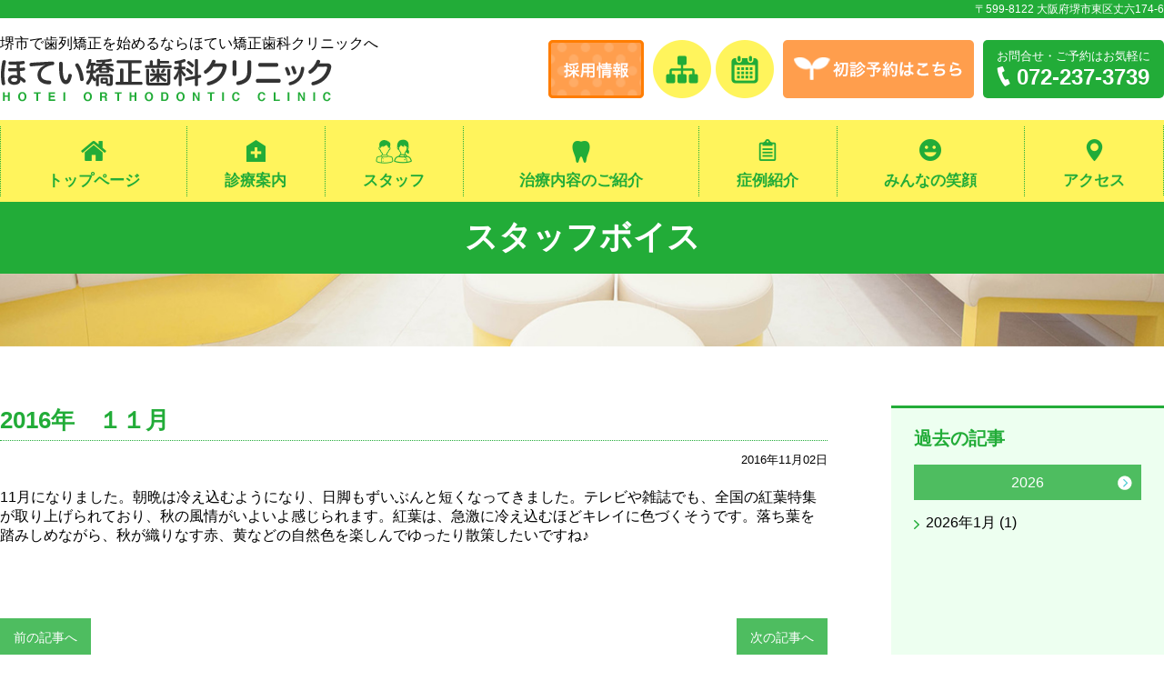

--- FILE ---
content_type: text/html; charset=UTF-8
request_url: https://www.hotei.or.jp/staff/voice/216.html
body_size: 9756
content:
<!doctype html>
<html lang="ja">
<head>
<meta charset="utf-8">
<meta http-equiv="x-ua-compatible" content="ie=edge">
<meta name="viewport" content="width=device-width">
<meta name="format-detection" content="telephone=no">
<title>2016年　１１月｜スタッフボイス｜堺市で歯列矯正を始めるなら｜実績と信頼のほてい矯正歯科クリニック</title>
<meta name="description" content="堺市の『ほてい矯正歯科クリニック』は、歯の矯正治療(歯列矯正)専門の矯正歯科です。当院は南海高野線「北野田駅」から徒歩3分。表から見えない矯正治療装置や非抜歯で治療する方法など、歯並びのことなら何でもお気軽にご相談ください。">
<meta name="keywords" content="矯正歯科,堺市,堺,北野田,歯列矯正,歯並び">
<link rel="icon" href="/lib/img/cmn/favicon.ico" id="favicon">
<link rel="apple-touch-icon" sizes="180x180" href="/lib/img/cmn/apple-touch-icon-180x180.png">
<meta property="og:type" content="blog">
<meta property="og:description" content="矯正歯科なら堺市丈六にある「ほてい矯正歯科」へ。南海高野線「北野田駅」から徒歩3分です。表から見えない矯正治療装置や非抜歯で治療する方法など歯並びのことなら何でもお気軽にご相談ください。">
<meta property="og:title" content="2016年　１１月｜スタッフボイス｜堺市で歯列矯正を始めるなら｜実績と信頼のほてい矯正歯科クリニック">
<meta property="og:url" content="https://www.hotei.or.jp/">
<meta property="og:image" content="/lib/img/cmn/logo.png">
<meta property="og:site_name" content="堺市で歯列矯正を始めるなら｜実績と信頼のほてい矯正歯科クリニック">
<link rel="stylesheet" href="/lib/css/magnific-popup.css">
<link rel="stylesheet" href="/lib/css/slick.css">
<link rel="stylesheet" href="/lib/css/style.css?20250430">
<link rel="stylesheet" href="/lib/css/cmp.css">
<script src="/lib/js/jquery.min.js"></script>
<script src="/lib/js/slick.min.js"></script>
<script src="/lib/js/jquery.matchHeight.js"></script>
<script src="/lib/js/jquery.magnific-popup.min.js"></script>
<script src="/lib/js/main.js?180911"></script>
<link rel="stylesheet" href="/lib/css/staff.css">
<meta name='robots' content='max-image-preview:large' />
<link rel="alternate" type="application/rss+xml" title="堺市で歯列矯正を始めるなら｜実績と信頼のほてい矯正歯科クリニック &raquo; 2016年　１１月 のコメントのフィード" href="https://www.hotei.or.jp/staff/voice/216.html/feed" />
		<!-- This site uses the Google Analytics by MonsterInsights plugin v9.11.1 - Using Analytics tracking - https://www.monsterinsights.com/ -->
		<!-- Note: MonsterInsights is not currently configured on this site. The site owner needs to authenticate with Google Analytics in the MonsterInsights settings panel. -->
					<!-- No tracking code set -->
				<!-- / Google Analytics by MonsterInsights -->
		<script type="text/javascript">
/* <![CDATA[ */
window._wpemojiSettings = {"baseUrl":"https:\/\/s.w.org\/images\/core\/emoji\/14.0.0\/72x72\/","ext":".png","svgUrl":"https:\/\/s.w.org\/images\/core\/emoji\/14.0.0\/svg\/","svgExt":".svg","source":{"concatemoji":"https:\/\/www.hotei.or.jp\/wp\/wp-includes\/js\/wp-emoji-release.min.js?ver=6.4.7"}};
/*! This file is auto-generated */
!function(i,n){var o,s,e;function c(e){try{var t={supportTests:e,timestamp:(new Date).valueOf()};sessionStorage.setItem(o,JSON.stringify(t))}catch(e){}}function p(e,t,n){e.clearRect(0,0,e.canvas.width,e.canvas.height),e.fillText(t,0,0);var t=new Uint32Array(e.getImageData(0,0,e.canvas.width,e.canvas.height).data),r=(e.clearRect(0,0,e.canvas.width,e.canvas.height),e.fillText(n,0,0),new Uint32Array(e.getImageData(0,0,e.canvas.width,e.canvas.height).data));return t.every(function(e,t){return e===r[t]})}function u(e,t,n){switch(t){case"flag":return n(e,"\ud83c\udff3\ufe0f\u200d\u26a7\ufe0f","\ud83c\udff3\ufe0f\u200b\u26a7\ufe0f")?!1:!n(e,"\ud83c\uddfa\ud83c\uddf3","\ud83c\uddfa\u200b\ud83c\uddf3")&&!n(e,"\ud83c\udff4\udb40\udc67\udb40\udc62\udb40\udc65\udb40\udc6e\udb40\udc67\udb40\udc7f","\ud83c\udff4\u200b\udb40\udc67\u200b\udb40\udc62\u200b\udb40\udc65\u200b\udb40\udc6e\u200b\udb40\udc67\u200b\udb40\udc7f");case"emoji":return!n(e,"\ud83e\udef1\ud83c\udffb\u200d\ud83e\udef2\ud83c\udfff","\ud83e\udef1\ud83c\udffb\u200b\ud83e\udef2\ud83c\udfff")}return!1}function f(e,t,n){var r="undefined"!=typeof WorkerGlobalScope&&self instanceof WorkerGlobalScope?new OffscreenCanvas(300,150):i.createElement("canvas"),a=r.getContext("2d",{willReadFrequently:!0}),o=(a.textBaseline="top",a.font="600 32px Arial",{});return e.forEach(function(e){o[e]=t(a,e,n)}),o}function t(e){var t=i.createElement("script");t.src=e,t.defer=!0,i.head.appendChild(t)}"undefined"!=typeof Promise&&(o="wpEmojiSettingsSupports",s=["flag","emoji"],n.supports={everything:!0,everythingExceptFlag:!0},e=new Promise(function(e){i.addEventListener("DOMContentLoaded",e,{once:!0})}),new Promise(function(t){var n=function(){try{var e=JSON.parse(sessionStorage.getItem(o));if("object"==typeof e&&"number"==typeof e.timestamp&&(new Date).valueOf()<e.timestamp+604800&&"object"==typeof e.supportTests)return e.supportTests}catch(e){}return null}();if(!n){if("undefined"!=typeof Worker&&"undefined"!=typeof OffscreenCanvas&&"undefined"!=typeof URL&&URL.createObjectURL&&"undefined"!=typeof Blob)try{var e="postMessage("+f.toString()+"("+[JSON.stringify(s),u.toString(),p.toString()].join(",")+"));",r=new Blob([e],{type:"text/javascript"}),a=new Worker(URL.createObjectURL(r),{name:"wpTestEmojiSupports"});return void(a.onmessage=function(e){c(n=e.data),a.terminate(),t(n)})}catch(e){}c(n=f(s,u,p))}t(n)}).then(function(e){for(var t in e)n.supports[t]=e[t],n.supports.everything=n.supports.everything&&n.supports[t],"flag"!==t&&(n.supports.everythingExceptFlag=n.supports.everythingExceptFlag&&n.supports[t]);n.supports.everythingExceptFlag=n.supports.everythingExceptFlag&&!n.supports.flag,n.DOMReady=!1,n.readyCallback=function(){n.DOMReady=!0}}).then(function(){return e}).then(function(){var e;n.supports.everything||(n.readyCallback(),(e=n.source||{}).concatemoji?t(e.concatemoji):e.wpemoji&&e.twemoji&&(t(e.twemoji),t(e.wpemoji)))}))}((window,document),window._wpemojiSettings);
/* ]]> */
</script>
<style id='wp-emoji-styles-inline-css' type='text/css'>

	img.wp-smiley, img.emoji {
		display: inline !important;
		border: none !important;
		box-shadow: none !important;
		height: 1em !important;
		width: 1em !important;
		margin: 0 0.07em !important;
		vertical-align: -0.1em !important;
		background: none !important;
		padding: 0 !important;
	}
</style>
<link rel='stylesheet' id='wp-block-library-css' href='https://www.hotei.or.jp/wp/wp-includes/css/dist/block-library/style.min.css?ver=6.4.7' type='text/css' media='all' />
<style id='classic-theme-styles-inline-css' type='text/css'>
/*! This file is auto-generated */
.wp-block-button__link{color:#fff;background-color:#32373c;border-radius:9999px;box-shadow:none;text-decoration:none;padding:calc(.667em + 2px) calc(1.333em + 2px);font-size:1.125em}.wp-block-file__button{background:#32373c;color:#fff;text-decoration:none}
</style>
<style id='global-styles-inline-css' type='text/css'>
body{--wp--preset--color--black: #000000;--wp--preset--color--cyan-bluish-gray: #abb8c3;--wp--preset--color--white: #ffffff;--wp--preset--color--pale-pink: #f78da7;--wp--preset--color--vivid-red: #cf2e2e;--wp--preset--color--luminous-vivid-orange: #ff6900;--wp--preset--color--luminous-vivid-amber: #fcb900;--wp--preset--color--light-green-cyan: #7bdcb5;--wp--preset--color--vivid-green-cyan: #00d084;--wp--preset--color--pale-cyan-blue: #8ed1fc;--wp--preset--color--vivid-cyan-blue: #0693e3;--wp--preset--color--vivid-purple: #9b51e0;--wp--preset--gradient--vivid-cyan-blue-to-vivid-purple: linear-gradient(135deg,rgba(6,147,227,1) 0%,rgb(155,81,224) 100%);--wp--preset--gradient--light-green-cyan-to-vivid-green-cyan: linear-gradient(135deg,rgb(122,220,180) 0%,rgb(0,208,130) 100%);--wp--preset--gradient--luminous-vivid-amber-to-luminous-vivid-orange: linear-gradient(135deg,rgba(252,185,0,1) 0%,rgba(255,105,0,1) 100%);--wp--preset--gradient--luminous-vivid-orange-to-vivid-red: linear-gradient(135deg,rgba(255,105,0,1) 0%,rgb(207,46,46) 100%);--wp--preset--gradient--very-light-gray-to-cyan-bluish-gray: linear-gradient(135deg,rgb(238,238,238) 0%,rgb(169,184,195) 100%);--wp--preset--gradient--cool-to-warm-spectrum: linear-gradient(135deg,rgb(74,234,220) 0%,rgb(151,120,209) 20%,rgb(207,42,186) 40%,rgb(238,44,130) 60%,rgb(251,105,98) 80%,rgb(254,248,76) 100%);--wp--preset--gradient--blush-light-purple: linear-gradient(135deg,rgb(255,206,236) 0%,rgb(152,150,240) 100%);--wp--preset--gradient--blush-bordeaux: linear-gradient(135deg,rgb(254,205,165) 0%,rgb(254,45,45) 50%,rgb(107,0,62) 100%);--wp--preset--gradient--luminous-dusk: linear-gradient(135deg,rgb(255,203,112) 0%,rgb(199,81,192) 50%,rgb(65,88,208) 100%);--wp--preset--gradient--pale-ocean: linear-gradient(135deg,rgb(255,245,203) 0%,rgb(182,227,212) 50%,rgb(51,167,181) 100%);--wp--preset--gradient--electric-grass: linear-gradient(135deg,rgb(202,248,128) 0%,rgb(113,206,126) 100%);--wp--preset--gradient--midnight: linear-gradient(135deg,rgb(2,3,129) 0%,rgb(40,116,252) 100%);--wp--preset--font-size--small: 13px;--wp--preset--font-size--medium: 20px;--wp--preset--font-size--large: 36px;--wp--preset--font-size--x-large: 42px;--wp--preset--spacing--20: 0.44rem;--wp--preset--spacing--30: 0.67rem;--wp--preset--spacing--40: 1rem;--wp--preset--spacing--50: 1.5rem;--wp--preset--spacing--60: 2.25rem;--wp--preset--spacing--70: 3.38rem;--wp--preset--spacing--80: 5.06rem;--wp--preset--shadow--natural: 6px 6px 9px rgba(0, 0, 0, 0.2);--wp--preset--shadow--deep: 12px 12px 50px rgba(0, 0, 0, 0.4);--wp--preset--shadow--sharp: 6px 6px 0px rgba(0, 0, 0, 0.2);--wp--preset--shadow--outlined: 6px 6px 0px -3px rgba(255, 255, 255, 1), 6px 6px rgba(0, 0, 0, 1);--wp--preset--shadow--crisp: 6px 6px 0px rgba(0, 0, 0, 1);}:where(.is-layout-flex){gap: 0.5em;}:where(.is-layout-grid){gap: 0.5em;}body .is-layout-flow > .alignleft{float: left;margin-inline-start: 0;margin-inline-end: 2em;}body .is-layout-flow > .alignright{float: right;margin-inline-start: 2em;margin-inline-end: 0;}body .is-layout-flow > .aligncenter{margin-left: auto !important;margin-right: auto !important;}body .is-layout-constrained > .alignleft{float: left;margin-inline-start: 0;margin-inline-end: 2em;}body .is-layout-constrained > .alignright{float: right;margin-inline-start: 2em;margin-inline-end: 0;}body .is-layout-constrained > .aligncenter{margin-left: auto !important;margin-right: auto !important;}body .is-layout-constrained > :where(:not(.alignleft):not(.alignright):not(.alignfull)){max-width: var(--wp--style--global--content-size);margin-left: auto !important;margin-right: auto !important;}body .is-layout-constrained > .alignwide{max-width: var(--wp--style--global--wide-size);}body .is-layout-flex{display: flex;}body .is-layout-flex{flex-wrap: wrap;align-items: center;}body .is-layout-flex > *{margin: 0;}body .is-layout-grid{display: grid;}body .is-layout-grid > *{margin: 0;}:where(.wp-block-columns.is-layout-flex){gap: 2em;}:where(.wp-block-columns.is-layout-grid){gap: 2em;}:where(.wp-block-post-template.is-layout-flex){gap: 1.25em;}:where(.wp-block-post-template.is-layout-grid){gap: 1.25em;}.has-black-color{color: var(--wp--preset--color--black) !important;}.has-cyan-bluish-gray-color{color: var(--wp--preset--color--cyan-bluish-gray) !important;}.has-white-color{color: var(--wp--preset--color--white) !important;}.has-pale-pink-color{color: var(--wp--preset--color--pale-pink) !important;}.has-vivid-red-color{color: var(--wp--preset--color--vivid-red) !important;}.has-luminous-vivid-orange-color{color: var(--wp--preset--color--luminous-vivid-orange) !important;}.has-luminous-vivid-amber-color{color: var(--wp--preset--color--luminous-vivid-amber) !important;}.has-light-green-cyan-color{color: var(--wp--preset--color--light-green-cyan) !important;}.has-vivid-green-cyan-color{color: var(--wp--preset--color--vivid-green-cyan) !important;}.has-pale-cyan-blue-color{color: var(--wp--preset--color--pale-cyan-blue) !important;}.has-vivid-cyan-blue-color{color: var(--wp--preset--color--vivid-cyan-blue) !important;}.has-vivid-purple-color{color: var(--wp--preset--color--vivid-purple) !important;}.has-black-background-color{background-color: var(--wp--preset--color--black) !important;}.has-cyan-bluish-gray-background-color{background-color: var(--wp--preset--color--cyan-bluish-gray) !important;}.has-white-background-color{background-color: var(--wp--preset--color--white) !important;}.has-pale-pink-background-color{background-color: var(--wp--preset--color--pale-pink) !important;}.has-vivid-red-background-color{background-color: var(--wp--preset--color--vivid-red) !important;}.has-luminous-vivid-orange-background-color{background-color: var(--wp--preset--color--luminous-vivid-orange) !important;}.has-luminous-vivid-amber-background-color{background-color: var(--wp--preset--color--luminous-vivid-amber) !important;}.has-light-green-cyan-background-color{background-color: var(--wp--preset--color--light-green-cyan) !important;}.has-vivid-green-cyan-background-color{background-color: var(--wp--preset--color--vivid-green-cyan) !important;}.has-pale-cyan-blue-background-color{background-color: var(--wp--preset--color--pale-cyan-blue) !important;}.has-vivid-cyan-blue-background-color{background-color: var(--wp--preset--color--vivid-cyan-blue) !important;}.has-vivid-purple-background-color{background-color: var(--wp--preset--color--vivid-purple) !important;}.has-black-border-color{border-color: var(--wp--preset--color--black) !important;}.has-cyan-bluish-gray-border-color{border-color: var(--wp--preset--color--cyan-bluish-gray) !important;}.has-white-border-color{border-color: var(--wp--preset--color--white) !important;}.has-pale-pink-border-color{border-color: var(--wp--preset--color--pale-pink) !important;}.has-vivid-red-border-color{border-color: var(--wp--preset--color--vivid-red) !important;}.has-luminous-vivid-orange-border-color{border-color: var(--wp--preset--color--luminous-vivid-orange) !important;}.has-luminous-vivid-amber-border-color{border-color: var(--wp--preset--color--luminous-vivid-amber) !important;}.has-light-green-cyan-border-color{border-color: var(--wp--preset--color--light-green-cyan) !important;}.has-vivid-green-cyan-border-color{border-color: var(--wp--preset--color--vivid-green-cyan) !important;}.has-pale-cyan-blue-border-color{border-color: var(--wp--preset--color--pale-cyan-blue) !important;}.has-vivid-cyan-blue-border-color{border-color: var(--wp--preset--color--vivid-cyan-blue) !important;}.has-vivid-purple-border-color{border-color: var(--wp--preset--color--vivid-purple) !important;}.has-vivid-cyan-blue-to-vivid-purple-gradient-background{background: var(--wp--preset--gradient--vivid-cyan-blue-to-vivid-purple) !important;}.has-light-green-cyan-to-vivid-green-cyan-gradient-background{background: var(--wp--preset--gradient--light-green-cyan-to-vivid-green-cyan) !important;}.has-luminous-vivid-amber-to-luminous-vivid-orange-gradient-background{background: var(--wp--preset--gradient--luminous-vivid-amber-to-luminous-vivid-orange) !important;}.has-luminous-vivid-orange-to-vivid-red-gradient-background{background: var(--wp--preset--gradient--luminous-vivid-orange-to-vivid-red) !important;}.has-very-light-gray-to-cyan-bluish-gray-gradient-background{background: var(--wp--preset--gradient--very-light-gray-to-cyan-bluish-gray) !important;}.has-cool-to-warm-spectrum-gradient-background{background: var(--wp--preset--gradient--cool-to-warm-spectrum) !important;}.has-blush-light-purple-gradient-background{background: var(--wp--preset--gradient--blush-light-purple) !important;}.has-blush-bordeaux-gradient-background{background: var(--wp--preset--gradient--blush-bordeaux) !important;}.has-luminous-dusk-gradient-background{background: var(--wp--preset--gradient--luminous-dusk) !important;}.has-pale-ocean-gradient-background{background: var(--wp--preset--gradient--pale-ocean) !important;}.has-electric-grass-gradient-background{background: var(--wp--preset--gradient--electric-grass) !important;}.has-midnight-gradient-background{background: var(--wp--preset--gradient--midnight) !important;}.has-small-font-size{font-size: var(--wp--preset--font-size--small) !important;}.has-medium-font-size{font-size: var(--wp--preset--font-size--medium) !important;}.has-large-font-size{font-size: var(--wp--preset--font-size--large) !important;}.has-x-large-font-size{font-size: var(--wp--preset--font-size--x-large) !important;}
.wp-block-navigation a:where(:not(.wp-element-button)){color: inherit;}
:where(.wp-block-post-template.is-layout-flex){gap: 1.25em;}:where(.wp-block-post-template.is-layout-grid){gap: 1.25em;}
:where(.wp-block-columns.is-layout-flex){gap: 2em;}:where(.wp-block-columns.is-layout-grid){gap: 2em;}
.wp-block-pullquote{font-size: 1.5em;line-height: 1.6;}
</style>
<link rel="https://api.w.org/" href="https://www.hotei.or.jp/wp-json/" /><link rel="EditURI" type="application/rsd+xml" title="RSD" href="https://www.hotei.or.jp/wp/xmlrpc.php?rsd" />
<meta name="generator" content="WordPress 6.4.7" />
<link rel="canonical" href="https://www.hotei.or.jp/staff/voice/216.html" />
<link rel='shortlink' href='https://www.hotei.or.jp/?p=216' />
<link rel="alternate" type="application/json+oembed" href="https://www.hotei.or.jp/wp-json/oembed/1.0/embed?url=https%3A%2F%2Fwww.hotei.or.jp%2Fstaff%2Fvoice%2F216.html" />
<link rel="alternate" type="text/xml+oembed" href="https://www.hotei.or.jp/wp-json/oembed/1.0/embed?url=https%3A%2F%2Fwww.hotei.or.jp%2Fstaff%2Fvoice%2F216.html&#038;format=xml" />
</head>
<body>
<div id="header">
<div class="headerAddress"><p>〒599-8122 大阪府堺市東区丈六174-6</p></div>
<header>
    <div class="logo">
        <a href="https://www.hotei.or.jp/">
            <h1>堺市で歯列矯正を始めるならほてい矯正歯科クリニックへ</h1>
            <img src="/lib/img/cmn/logo.png" alt="堺市・北野田　ほてい矯正歯科クリニック">
        </a>
    </div>
		<div class="util">
			<ul class="link">
				<li class="recruit"><a href="/recruit2021/" target="_blank"><img src="/lib/img/cmn/btn_recruit.png" alt="採用情報"><span>採用情報</span></a></li>
				<li class="sitemap"><a href="/sitemap/"><span>サイトマップ</span></a></li>
				<!--<li class="mail"><a href="/inquiry/"><span>メールでのお問合せ</span></a></li>-->
				<li class="reserve"><a href="/yoyaku/"><span>診察予約</span></a></li>
				<li class="first_reserve"><a href="https://hotei-kyousei.com/fmi/webd/ReservationMaker" target="_blank"><img src="/lib/img/cmn/btn_shosin.png" alt="初診予約はこちら"></a></li>
			</ul>
			<div class="tel">お問合せ・ご予約<span class="pc">はお気軽に</span><span class="tel_link">072-237-3739</span></div>
		</div>
	</header>
	<nav>
		<ul class="gnavi">
			<li class="home"><a href="https://www.hotei.or.jp/">トップページ</a></li>
			<li class="about parent"><a href="https://www.hotei.or.jp/about/">診療案内</a>
				<ul>
					<li><a href="https://www.hotei.or.jp/about/">矯正治療をお考えの患者さんへ</a></li>
					<li><a href="https://www.hotei.or.jp/about/point.html">３つのポイント</a></li>
					<li><a href="https://www.hotei.or.jp/about/tour.html">院内ツアー</a></li>
					<li><a href="https://www.hotei.or.jp/about/flow.html">矯正治療の流れ</a></li>
					<li><a href="https://www.hotei.or.jp/about/cost.html">治療費のご案内</a></li>
				</ul>
			</li>
			<li class="staff parent"><a href="https://www.hotei.or.jp/staff/">スタッフ</a>
				<ul>
					<li><a href="https://www.hotei.or.jp/staff/yoshihisa.html">布袋善久</a></li>
					<li><a href="https://www.hotei.or.jp/staff/yumi.html">布袋裕美</a></li>
					<li><a href="https://www.hotei.or.jp/staff/otherstaff.html">スタッフ紹介</a></li>
					<li><a href="https://www.hotei.or.jp/staff/voice/">スタッフボイス</a></li>
					<li><a href="https://www.hotei.or.jp/staff/paper/">矯正歯科通信</a></li>
					<li><a href="https://www.hotei.or.jp/staff/dr_voice/">ここで語る院長像</a></li>
					<li><a href="https://www.hotei.or.jp/staff/dr_voice/aboutPC.html">パソコン雑感</a></li>
					<li><a href="https://www.hotei.or.jp/staff/yumi/">Yumiの矯正日記</a></li>
				</ul>
			</li>
			<li class="chiryo parent"><a href="https://www.hotei.or.jp/chiryo/">治療内容のご紹介</a>
				<ul>
					<li><a href="https://www.hotei.or.jp/chiryo/nukanai/">歯を抜かない治療</a></li>
					<li><a href="https://www.hotei.or.jp/chiryo/hikaku/">非抜歯、抜歯治療の比較</a></li>
					<li><a href="https://www.hotei.or.jp/chiryo/child/">子供の矯正治療</a></li>
					<li><a href="https://www.hotei.or.jp/chiryo/adult/">大人の矯正治療</a></li>
					<li><a href="https://www.hotei.or.jp/chiryo/geka/">外科矯正</a></li>
					<li><a href="https://www.hotei.or.jp/chiryo/edgewise/">エッジワイズ装置</a></li>
					<li><a href="https://www.hotei.or.jp/chiryo/topics/daemon.html">矯正装置トピックス</a></li>
					<li><a href="https://www.hotei.or.jp/chiryo/souchi/">各種矯正装置</a></li>
					<li><a href="https://www.hotei.or.jp/chiryo/ago/">顎関節症について</a></li>
					<li><a href="https://www.hotei.or.jp/chiryo/mousetraining/">口唇・舌トレーニング</a></li>
					<li><a href="https://www.hotei.or.jp/chiryo/yobou/">カリエス（虫歯）予防</a></li>
					<li><a href="https://www.hotei.or.jp/chiryo/whitening/">ホワイトニング</a></li>
					<li><a href="https://www.hotei.or.jp/chiryo/faq/">矯正歯科治療Q&amp;A</a></li>
				</ul>
			</li>
			<li class="case"><a href="/case/">症例紹介</a></li>
			<li class="smile"><a href="/happysmile/">みんなの笑顔</a></li>
			<li class="access"><a href="https://www.hotei.or.jp/access/">アクセス</a></li>
		</ul>
	</nav>
	<div id="slidemenu"></div>
	<div id="btn_spmenu"><span class="bar1"></span><span class="bar2"></span><span class="bar3"></span></div>
</div>
<!-- /#header -->


<!-- index.php -->
<div id="pagetitle">
	<h1><a href="https://www.hotei.or.jp/staff/voice">スタッフボイス</a></h1>
	<div class="kv"></div>
</div>
<div id="container">
	<div id="contents">
												<section>
					<h2 class="htype01">
						2016年　１１月					</h2>
					<p class="entry_date">
						2016年11月02日					</p>
					<div class="entrybody">
						<div class="image">
													</div>
						11月になりました。朝晩は冷え込むようになり、日脚もずいぶんと短くなってきました。テレビや雑誌でも、全国の紅葉特集が取り上げられており、秋の風情がいよいよ感じられます。紅葉は、急激に冷え込むほどキレイに色づくそうです。落ち葉を踏みしめながら、秋が織りなす赤、黄などの自然色を楽しんでゆったり散策したいですね♪
					</div>
		</section>
				<!-- entry -->
				<div class="paging">
    <p class="prev"><a href="https://www.hotei.or.jp/staff/voice/215.html" rel="prev">前の記事へ</a></p>

       <p class="next"><a href="https://www.hotei.or.jp/staff/voice/217.html" rel="next">次の記事へ</a></p>
 
</div>	
				<!-- /paging --> 
					</div>
		<div id="side">
	<aside>
		<div class="menuBox">
			<h2>過去の記事</h2>
			<div class="archives_monthly">
								<dl class="slide">
					<dt>
						2026					</dt>
					<dd>
						<ul>
								<li><a href='https://www.hotei.or.jp/staff/voice/date/2026/01'>2026年1月 (1)</a>						</ul>
					</dd>
				</dl>
								<dl class="slide">
					<dt>
						2025					</dt>
					<dd>
						<ul>
							</li>
	<li><a href='https://www.hotei.or.jp/staff/voice/date/2025/12'>2025年12月 (1)</a></li>
	<li><a href='https://www.hotei.or.jp/staff/voice/date/2025/11'>2025年11月 (1)</a></li>
	<li><a href='https://www.hotei.or.jp/staff/voice/date/2025/10'>2025年10月 (1)</a></li>
	<li><a href='https://www.hotei.or.jp/staff/voice/date/2025/09'>2025年9月 (1)</a></li>
	<li><a href='https://www.hotei.or.jp/staff/voice/date/2025/08'>2025年8月 (1)</a></li>
	<li><a href='https://www.hotei.or.jp/staff/voice/date/2025/07'>2025年7月 (1)</a></li>
	<li><a href='https://www.hotei.or.jp/staff/voice/date/2025/06'>2025年6月 (1)</a></li>
	<li><a href='https://www.hotei.or.jp/staff/voice/date/2025/05'>2025年5月 (1)</a></li>
	<li><a href='https://www.hotei.or.jp/staff/voice/date/2025/04'>2025年4月 (1)</a></li>
	<li><a href='https://www.hotei.or.jp/staff/voice/date/2025/03'>2025年3月 (1)</a></li>
	<li><a href='https://www.hotei.or.jp/staff/voice/date/2025/02'>2025年2月 (1)</a></li>
	<li><a href='https://www.hotei.or.jp/staff/voice/date/2025/01'>2025年1月 (1)</a>						</ul>
					</dd>
				</dl>
								<dl class="slide">
					<dt>
						2024					</dt>
					<dd>
						<ul>
							</li>
	<li><a href='https://www.hotei.or.jp/staff/voice/date/2024/12'>2024年12月 (1)</a></li>
	<li><a href='https://www.hotei.or.jp/staff/voice/date/2024/11'>2024年11月 (1)</a></li>
	<li><a href='https://www.hotei.or.jp/staff/voice/date/2024/10'>2024年10月 (1)</a></li>
	<li><a href='https://www.hotei.or.jp/staff/voice/date/2024/09'>2024年9月 (1)</a></li>
	<li><a href='https://www.hotei.or.jp/staff/voice/date/2024/08'>2024年8月 (1)</a></li>
	<li><a href='https://www.hotei.or.jp/staff/voice/date/2024/07'>2024年7月 (1)</a></li>
	<li><a href='https://www.hotei.or.jp/staff/voice/date/2024/06'>2024年6月 (1)</a></li>
	<li><a href='https://www.hotei.or.jp/staff/voice/date/2024/05'>2024年5月 (1)</a></li>
	<li><a href='https://www.hotei.or.jp/staff/voice/date/2024/04'>2024年4月 (1)</a></li>
	<li><a href='https://www.hotei.or.jp/staff/voice/date/2024/03'>2024年3月 (1)</a></li>
	<li><a href='https://www.hotei.or.jp/staff/voice/date/2024/02'>2024年2月 (1)</a></li>
	<li><a href='https://www.hotei.or.jp/staff/voice/date/2024/01'>2024年1月 (1)</a>						</ul>
					</dd>
				</dl>
								<dl class="slide">
					<dt>
						2023					</dt>
					<dd>
						<ul>
							</li>
	<li><a href='https://www.hotei.or.jp/staff/voice/date/2023/12'>2023年12月 (1)</a></li>
	<li><a href='https://www.hotei.or.jp/staff/voice/date/2023/11'>2023年11月 (1)</a></li>
	<li><a href='https://www.hotei.or.jp/staff/voice/date/2023/10'>2023年10月 (1)</a></li>
	<li><a href='https://www.hotei.or.jp/staff/voice/date/2023/09'>2023年9月 (1)</a></li>
	<li><a href='https://www.hotei.or.jp/staff/voice/date/2023/08'>2023年8月 (1)</a></li>
	<li><a href='https://www.hotei.or.jp/staff/voice/date/2023/07'>2023年7月 (1)</a></li>
	<li><a href='https://www.hotei.or.jp/staff/voice/date/2023/06'>2023年6月 (1)</a></li>
	<li><a href='https://www.hotei.or.jp/staff/voice/date/2023/05'>2023年5月 (1)</a></li>
	<li><a href='https://www.hotei.or.jp/staff/voice/date/2023/04'>2023年4月 (1)</a></li>
	<li><a href='https://www.hotei.or.jp/staff/voice/date/2023/03'>2023年3月 (1)</a></li>
	<li><a href='https://www.hotei.or.jp/staff/voice/date/2023/02'>2023年2月 (1)</a></li>
	<li><a href='https://www.hotei.or.jp/staff/voice/date/2023/01'>2023年1月 (1)</a>						</ul>
					</dd>
				</dl>
								<dl class="slide">
					<dt>
						2022					</dt>
					<dd>
						<ul>
							</li>
	<li><a href='https://www.hotei.or.jp/staff/voice/date/2022/12'>2022年12月 (1)</a></li>
	<li><a href='https://www.hotei.or.jp/staff/voice/date/2022/11'>2022年11月 (1)</a></li>
	<li><a href='https://www.hotei.or.jp/staff/voice/date/2022/10'>2022年10月 (1)</a></li>
	<li><a href='https://www.hotei.or.jp/staff/voice/date/2022/09'>2022年9月 (1)</a></li>
	<li><a href='https://www.hotei.or.jp/staff/voice/date/2022/08'>2022年8月 (1)</a></li>
	<li><a href='https://www.hotei.or.jp/staff/voice/date/2022/07'>2022年7月 (1)</a></li>
	<li><a href='https://www.hotei.or.jp/staff/voice/date/2022/06'>2022年6月 (1)</a></li>
	<li><a href='https://www.hotei.or.jp/staff/voice/date/2022/05'>2022年5月 (1)</a></li>
	<li><a href='https://www.hotei.or.jp/staff/voice/date/2022/04'>2022年4月 (1)</a></li>
	<li><a href='https://www.hotei.or.jp/staff/voice/date/2022/03'>2022年3月 (1)</a></li>
	<li><a href='https://www.hotei.or.jp/staff/voice/date/2022/02'>2022年2月 (1)</a></li>
	<li><a href='https://www.hotei.or.jp/staff/voice/date/2022/01'>2022年1月 (1)</a>						</ul>
					</dd>
				</dl>
								<dl class="slide">
					<dt>
						2021					</dt>
					<dd>
						<ul>
							</li>
	<li><a href='https://www.hotei.or.jp/staff/voice/date/2021/12'>2021年12月 (1)</a></li>
	<li><a href='https://www.hotei.or.jp/staff/voice/date/2021/11'>2021年11月 (1)</a></li>
	<li><a href='https://www.hotei.or.jp/staff/voice/date/2021/10'>2021年10月 (1)</a></li>
	<li><a href='https://www.hotei.or.jp/staff/voice/date/2021/09'>2021年9月 (1)</a></li>
	<li><a href='https://www.hotei.or.jp/staff/voice/date/2021/08'>2021年8月 (1)</a></li>
	<li><a href='https://www.hotei.or.jp/staff/voice/date/2021/07'>2021年7月 (1)</a></li>
	<li><a href='https://www.hotei.or.jp/staff/voice/date/2021/06'>2021年6月 (1)</a></li>
	<li><a href='https://www.hotei.or.jp/staff/voice/date/2021/05'>2021年5月 (1)</a></li>
	<li><a href='https://www.hotei.or.jp/staff/voice/date/2021/04'>2021年4月 (1)</a></li>
	<li><a href='https://www.hotei.or.jp/staff/voice/date/2021/03'>2021年3月 (1)</a></li>
	<li><a href='https://www.hotei.or.jp/staff/voice/date/2021/02'>2021年2月 (1)</a></li>
	<li><a href='https://www.hotei.or.jp/staff/voice/date/2021/01'>2021年1月 (1)</a>						</ul>
					</dd>
				</dl>
								<dl class="slide">
					<dt>
						2020					</dt>
					<dd>
						<ul>
							</li>
	<li><a href='https://www.hotei.or.jp/staff/voice/date/2020/12'>2020年12月 (1)</a></li>
	<li><a href='https://www.hotei.or.jp/staff/voice/date/2020/11'>2020年11月 (1)</a></li>
	<li><a href='https://www.hotei.or.jp/staff/voice/date/2020/10'>2020年10月 (1)</a></li>
	<li><a href='https://www.hotei.or.jp/staff/voice/date/2020/09'>2020年9月 (1)</a></li>
	<li><a href='https://www.hotei.or.jp/staff/voice/date/2020/08'>2020年8月 (1)</a></li>
	<li><a href='https://www.hotei.or.jp/staff/voice/date/2020/07'>2020年7月 (1)</a></li>
	<li><a href='https://www.hotei.or.jp/staff/voice/date/2020/05'>2020年5月 (1)</a></li>
	<li><a href='https://www.hotei.or.jp/staff/voice/date/2020/04'>2020年4月 (1)</a></li>
	<li><a href='https://www.hotei.or.jp/staff/voice/date/2020/03'>2020年3月 (1)</a></li>
	<li><a href='https://www.hotei.or.jp/staff/voice/date/2020/01'>2020年1月 (2)</a>						</ul>
					</dd>
				</dl>
								<dl class="slide">
					<dt>
						2019					</dt>
					<dd>
						<ul>
							</li>
	<li><a href='https://www.hotei.or.jp/staff/voice/date/2019/12'>2019年12月 (1)</a></li>
	<li><a href='https://www.hotei.or.jp/staff/voice/date/2019/11'>2019年11月 (1)</a></li>
	<li><a href='https://www.hotei.or.jp/staff/voice/date/2019/10'>2019年10月 (1)</a></li>
	<li><a href='https://www.hotei.or.jp/staff/voice/date/2019/09'>2019年9月 (1)</a></li>
	<li><a href='https://www.hotei.or.jp/staff/voice/date/2019/08'>2019年8月 (1)</a></li>
	<li><a href='https://www.hotei.or.jp/staff/voice/date/2019/07'>2019年7月 (1)</a></li>
	<li><a href='https://www.hotei.or.jp/staff/voice/date/2019/06'>2019年6月 (1)</a></li>
	<li><a href='https://www.hotei.or.jp/staff/voice/date/2019/05'>2019年5月 (1)</a></li>
	<li><a href='https://www.hotei.or.jp/staff/voice/date/2019/04'>2019年4月 (1)</a></li>
	<li><a href='https://www.hotei.or.jp/staff/voice/date/2019/03'>2019年3月 (1)</a></li>
	<li><a href='https://www.hotei.or.jp/staff/voice/date/2019/02'>2019年2月 (1)</a></li>
	<li><a href='https://www.hotei.or.jp/staff/voice/date/2019/01'>2019年1月 (1)</a>						</ul>
					</dd>
				</dl>
								<dl class="slide">
					<dt>
						2018					</dt>
					<dd>
						<ul>
							</li>
	<li><a href='https://www.hotei.or.jp/staff/voice/date/2018/12'>2018年12月 (1)</a></li>
	<li><a href='https://www.hotei.or.jp/staff/voice/date/2018/11'>2018年11月 (1)</a></li>
	<li><a href='https://www.hotei.or.jp/staff/voice/date/2018/10'>2018年10月 (1)</a></li>
	<li><a href='https://www.hotei.or.jp/staff/voice/date/2018/08'>2018年8月 (2)</a></li>
	<li><a href='https://www.hotei.or.jp/staff/voice/date/2018/06'>2018年6月 (1)</a></li>
	<li><a href='https://www.hotei.or.jp/staff/voice/date/2018/05'>2018年5月 (1)</a></li>
	<li><a href='https://www.hotei.or.jp/staff/voice/date/2018/04'>2018年4月 (1)</a></li>
	<li><a href='https://www.hotei.or.jp/staff/voice/date/2018/03'>2018年3月 (2)</a></li>
	<li><a href='https://www.hotei.or.jp/staff/voice/date/2018/01'>2018年1月 (2)</a>						</ul>
					</dd>
				</dl>
								<dl class="slide">
					<dt>
						2017					</dt>
					<dd>
						<ul>
							</li>
	<li><a href='https://www.hotei.or.jp/staff/voice/date/2017/11'>2017年11月 (1)</a></li>
	<li><a href='https://www.hotei.or.jp/staff/voice/date/2017/10'>2017年10月 (1)</a></li>
	<li><a href='https://www.hotei.or.jp/staff/voice/date/2017/09'>2017年9月 (2)</a></li>
	<li><a href='https://www.hotei.or.jp/staff/voice/date/2017/07'>2017年7月 (1)</a></li>
	<li><a href='https://www.hotei.or.jp/staff/voice/date/2017/06'>2017年6月 (1)</a></li>
	<li><a href='https://www.hotei.or.jp/staff/voice/date/2017/05'>2017年5月 (1)</a></li>
	<li><a href='https://www.hotei.or.jp/staff/voice/date/2017/02'>2017年2月 (2)</a>						</ul>
					</dd>
				</dl>
								<dl class="slide">
					<dt>
						2016					</dt>
					<dd>
						<ul>
							</li>
	<li><a href='https://www.hotei.or.jp/staff/voice/date/2016/12'>2016年12月 (2)</a></li>
	<li><a href='https://www.hotei.or.jp/staff/voice/date/2016/11'>2016年11月 (1)</a></li>
	<li><a href='https://www.hotei.or.jp/staff/voice/date/2016/09'>2016年9月 (1)</a></li>
	<li><a href='https://www.hotei.or.jp/staff/voice/date/2016/08'>2016年8月 (2)</a></li>
	<li><a href='https://www.hotei.or.jp/staff/voice/date/2016/06'>2016年6月 (1)</a></li>
	<li><a href='https://www.hotei.or.jp/staff/voice/date/2016/05'>2016年5月 (1)</a></li>
	<li><a href='https://www.hotei.or.jp/staff/voice/date/2016/04'>2016年4月 (1)</a></li>
	<li><a href='https://www.hotei.or.jp/staff/voice/date/2016/03'>2016年3月 (2)</a></li>
	<li><a href='https://www.hotei.or.jp/staff/voice/date/2016/02'>2016年2月 (1)</a></li>
	<li><a href='https://www.hotei.or.jp/staff/voice/date/2016/01'>2016年1月 (1)</a>						</ul>
					</dd>
				</dl>
								<dl class="slide">
					<dt>
						2015					</dt>
					<dd>
						<ul>
							</li>
	<li><a href='https://www.hotei.or.jp/staff/voice/date/2015/12'>2015年12月 (1)</a></li>
	<li><a href='https://www.hotei.or.jp/staff/voice/date/2015/10'>2015年10月 (2)</a></li>
	<li><a href='https://www.hotei.or.jp/staff/voice/date/2015/09'>2015年9月 (1)</a></li>
	<li><a href='https://www.hotei.or.jp/staff/voice/date/2015/07'>2015年7月 (2)</a></li>
	<li><a href='https://www.hotei.or.jp/staff/voice/date/2015/06'>2015年6月 (1)</a></li>
	<li><a href='https://www.hotei.or.jp/staff/voice/date/2015/05'>2015年5月 (1)</a></li>
	<li><a href='https://www.hotei.or.jp/staff/voice/date/2015/04'>2015年4月 (1)</a></li>
	<li><a href='https://www.hotei.or.jp/staff/voice/date/2015/02'>2015年2月 (2)</a></li>
	<li><a href='https://www.hotei.or.jp/staff/voice/date/2015/01'>2015年1月 (1)</a>						</ul>
					</dd>
				</dl>
								<dl class="slide">
					<dt>
						2014					</dt>
					<dd>
						<ul>
							</li>
	<li><a href='https://www.hotei.or.jp/staff/voice/date/2014/12'>2014年12月 (1)</a></li>
	<li><a href='https://www.hotei.or.jp/staff/voice/date/2014/10'>2014年10月 (2)</a></li>
	<li><a href='https://www.hotei.or.jp/staff/voice/date/2014/09'>2014年9月 (1)</a></li>
	<li><a href='https://www.hotei.or.jp/staff/voice/date/2014/08'>2014年8月 (1)</a></li>
	<li><a href='https://www.hotei.or.jp/staff/voice/date/2014/07'>2014年7月 (1)</a></li>
	<li><a href='https://www.hotei.or.jp/staff/voice/date/2014/06'>2014年6月 (1)</a></li>
	<li><a href='https://www.hotei.or.jp/staff/voice/date/2014/05'>2014年5月 (1)</a></li>
	<li><a href='https://www.hotei.or.jp/staff/voice/date/2014/04'>2014年4月 (1)</a></li>
	<li><a href='https://www.hotei.or.jp/staff/voice/date/2014/03'>2014年3月 (1)</a></li>
	<li><a href='https://www.hotei.or.jp/staff/voice/date/2014/01'>2014年1月 (2)</a>						</ul>
					</dd>
				</dl>
								<dl class="slide">
					<dt>
						2013					</dt>
					<dd>
						<ul>
							</li>
	<li><a href='https://www.hotei.or.jp/staff/voice/date/2013/11'>2013年11月 (2)</a></li>
	<li><a href='https://www.hotei.or.jp/staff/voice/date/2013/10'>2013年10月 (1)</a></li>
	<li><a href='https://www.hotei.or.jp/staff/voice/date/2013/09'>2013年9月 (1)</a></li>
	<li><a href='https://www.hotei.or.jp/staff/voice/date/2013/08'>2013年8月 (1)</a></li>
	<li><a href='https://www.hotei.or.jp/staff/voice/date/2013/07'>2013年7月 (1)</a></li>
	<li><a href='https://www.hotei.or.jp/staff/voice/date/2013/05'>2013年5月 (1)</a></li>
	<li><a href='https://www.hotei.or.jp/staff/voice/date/2013/04'>2013年4月 (2)</a></li>
	<li><a href='https://www.hotei.or.jp/staff/voice/date/2013/03'>2013年3月 (1)</a></li>
	<li><a href='https://www.hotei.or.jp/staff/voice/date/2013/02'>2013年2月 (1)</a></li>
	<li><a href='https://www.hotei.or.jp/staff/voice/date/2013/01'>2013年1月 (1)</a>						</ul>
					</dd>
				</dl>
								<dl class="slide">
					<dt>
						2012					</dt>
					<dd>
						<ul>
							</li>
	<li><a href='https://www.hotei.or.jp/staff/voice/date/2012/11'>2012年11月 (1)</a></li>
	<li><a href='https://www.hotei.or.jp/staff/voice/date/2012/10'>2012年10月 (1)</a></li>
	<li><a href='https://www.hotei.or.jp/staff/voice/date/2012/09'>2012年9月 (2)</a></li>
	<li><a href='https://www.hotei.or.jp/staff/voice/date/2012/08'>2012年8月 (1)</a></li>
	<li><a href='https://www.hotei.or.jp/staff/voice/date/2012/07'>2012年7月 (1)</a></li>
	<li><a href='https://www.hotei.or.jp/staff/voice/date/2012/06'>2012年6月 (1)</a></li>
	<li><a href='https://www.hotei.or.jp/staff/voice/date/2012/05'>2012年5月 (1)</a></li>
	<li><a href='https://www.hotei.or.jp/staff/voice/date/2012/04'>2012年4月 (1)</a></li>
	<li><a href='https://www.hotei.or.jp/staff/voice/date/2012/03'>2012年3月 (1)</a></li>
	<li><a href='https://www.hotei.or.jp/staff/voice/date/2012/02'>2012年2月 (1)</a></li>
	<li><a href='https://www.hotei.or.jp/staff/voice/date/2012/01'>2012年1月 (1)</a>						</ul>
					</dd>
				</dl>
								<dl class="slide">
					<dt>
						2011					</dt>
					<dd>
						<ul>
							</li>
	<li><a href='https://www.hotei.or.jp/staff/voice/date/2011/11'>2011年11月 (2)</a></li>
	<li><a href='https://www.hotei.or.jp/staff/voice/date/2011/10'>2011年10月 (1)</a></li>
	<li><a href='https://www.hotei.or.jp/staff/voice/date/2011/09'>2011年9月 (1)</a></li>
	<li><a href='https://www.hotei.or.jp/staff/voice/date/2011/08'>2011年8月 (1)</a></li>
	<li><a href='https://www.hotei.or.jp/staff/voice/date/2011/07'>2011年7月 (1)</a></li>
	<li><a href='https://www.hotei.or.jp/staff/voice/date/2011/06'>2011年6月 (1)</a></li>
	<li><a href='https://www.hotei.or.jp/staff/voice/date/2011/05'>2011年5月 (1)</a></li>
	<li><a href='https://www.hotei.or.jp/staff/voice/date/2011/03'>2011年3月 (2)</a></li>
	<li><a href='https://www.hotei.or.jp/staff/voice/date/2011/02'>2011年2月 (1)</a></li>
	<li><a href='https://www.hotei.or.jp/staff/voice/date/2011/01'>2011年1月 (1)</a>						</ul>
					</dd>
				</dl>
								<dl class="slide">
					<dt>
						2010					</dt>
					<dd>
						<ul>
							</li>
	<li><a href='https://www.hotei.or.jp/staff/voice/date/2010/12'>2010年12月 (1)</a></li>
	<li><a href='https://www.hotei.or.jp/staff/voice/date/2010/11'>2010年11月 (1)</a></li>
	<li><a href='https://www.hotei.or.jp/staff/voice/date/2010/10'>2010年10月 (2)</a></li>
	<li><a href='https://www.hotei.or.jp/staff/voice/date/2010/08'>2010年8月 (1)</a></li>
	<li><a href='https://www.hotei.or.jp/staff/voice/date/2010/07'>2010年7月 (1)</a></li>
	<li><a href='https://www.hotei.or.jp/staff/voice/date/2010/06'>2010年6月 (1)</a></li>
	<li><a href='https://www.hotei.or.jp/staff/voice/date/2010/05'>2010年5月 (1)</a></li>
	<li><a href='https://www.hotei.or.jp/staff/voice/date/2010/04'>2010年4月 (1)</a></li>
	<li><a href='https://www.hotei.or.jp/staff/voice/date/2010/03'>2010年3月 (1)</a></li>
	<li><a href='https://www.hotei.or.jp/staff/voice/date/2010/02'>2010年2月 (1)</a></li>
	<li><a href='https://www.hotei.or.jp/staff/voice/date/2010/01'>2010年1月 (1)</a>						</ul>
					</dd>
				</dl>
								<dl class="slide">
					<dt>
						2009					</dt>
					<dd>
						<ul>
							</li>
	<li><a href='https://www.hotei.or.jp/staff/voice/date/2009/12'>2009年12月 (1)</a></li>
	<li><a href='https://www.hotei.or.jp/staff/voice/date/2009/11'>2009年11月 (1)</a></li>
	<li><a href='https://www.hotei.or.jp/staff/voice/date/2009/10'>2009年10月 (1)</a></li>
	<li><a href='https://www.hotei.or.jp/staff/voice/date/2009/09'>2009年9月 (1)</a></li>
	<li><a href='https://www.hotei.or.jp/staff/voice/date/2009/08'>2009年8月 (1)</a></li>
	<li><a href='https://www.hotei.or.jp/staff/voice/date/2009/07'>2009年7月 (1)</a></li>
	<li><a href='https://www.hotei.or.jp/staff/voice/date/2009/06'>2009年6月 (1)</a></li>
	<li><a href='https://www.hotei.or.jp/staff/voice/date/2009/05'>2009年5月 (1)</a></li>
	<li><a href='https://www.hotei.or.jp/staff/voice/date/2009/04'>2009年4月 (1)</a></li>
	<li><a href='https://www.hotei.or.jp/staff/voice/date/2009/03'>2009年3月 (1)</a></li>
	<li><a href='https://www.hotei.or.jp/staff/voice/date/2009/02'>2009年2月 (1)</a></li>
	<li><a href='https://www.hotei.or.jp/staff/voice/date/2009/01'>2009年1月 (1)</a>						</ul>
					</dd>
				</dl>
								<dl class="slide">
					<dt>
						2008					</dt>
					<dd>
						<ul>
							</li>
	<li><a href='https://www.hotei.or.jp/staff/voice/date/2008/11'>2008年11月 (1)</a></li>
	<li><a href='https://www.hotei.or.jp/staff/voice/date/2008/10'>2008年10月 (1)</a></li>
	<li><a href='https://www.hotei.or.jp/staff/voice/date/2008/09'>2008年9月 (1)</a></li>
	<li><a href='https://www.hotei.or.jp/staff/voice/date/2008/08'>2008年8月 (1)</a></li>
	<li><a href='https://www.hotei.or.jp/staff/voice/date/2008/07'>2008年7月 (1)</a></li>
	<li><a href='https://www.hotei.or.jp/staff/voice/date/2008/06'>2008年6月 (1)</a></li>
	<li><a href='https://www.hotei.or.jp/staff/voice/date/2008/05'>2008年5月 (1)</a></li>
	<li><a href='https://www.hotei.or.jp/staff/voice/date/2008/04'>2008年4月 (1)</a></li>
	<li><a href='https://www.hotei.or.jp/staff/voice/date/2008/03'>2008年3月 (1)</a></li>
	<li><a href='https://www.hotei.or.jp/staff/voice/date/2008/02'>2008年2月 (1)</a></li>
	<li><a href='https://www.hotei.or.jp/staff/voice/date/2008/01'>2008年1月 (1)</a>						</ul>
					</dd>
				</dl>
								<dl class="slide">
					<dt>
						2007					</dt>
					<dd>
						<ul>
							</li>
	<li><a href='https://www.hotei.or.jp/staff/voice/date/2007/12'>2007年12月 (1)</a></li>
	<li><a href='https://www.hotei.or.jp/staff/voice/date/2007/11'>2007年11月 (1)</a></li>
	<li><a href='https://www.hotei.or.jp/staff/voice/date/2007/10'>2007年10月 (1)</a></li>
	<li><a href='https://www.hotei.or.jp/staff/voice/date/2007/09'>2007年9月 (1)</a></li>
	<li><a href='https://www.hotei.or.jp/staff/voice/date/2007/08'>2007年8月 (1)</a></li>
	<li><a href='https://www.hotei.or.jp/staff/voice/date/2007/07'>2007年7月 (1)</a></li>
	<li><a href='https://www.hotei.or.jp/staff/voice/date/2007/06'>2007年6月 (2)</a></li>
	<li><a href='https://www.hotei.or.jp/staff/voice/date/2007/05'>2007年5月 (1)</a></li>
	<li><a href='https://www.hotei.or.jp/staff/voice/date/2007/04'>2007年4月 (1)</a></li>
	<li><a href='https://www.hotei.or.jp/staff/voice/date/2007/03'>2007年3月 (1)</a></li>
	<li><a href='https://www.hotei.or.jp/staff/voice/date/2007/02'>2007年2月 (1)</a></li>
	<li><a href='https://www.hotei.or.jp/staff/voice/date/2007/01'>2007年1月 (1)</a>						</ul>
					</dd>
				</dl>
								<dl class="slide">
					<dt>
						2006					</dt>
					<dd>
						<ul>
							</li>
	<li><a href='https://www.hotei.or.jp/staff/voice/date/2006/12'>2006年12月 (2)</a></li>
	<li><a href='https://www.hotei.or.jp/staff/voice/date/2006/10'>2006年10月 (2)</a></li>
	<li><a href='https://www.hotei.or.jp/staff/voice/date/2006/09'>2006年9月 (1)</a></li>
	<li><a href='https://www.hotei.or.jp/staff/voice/date/2006/08'>2006年8月 (2)</a></li>
	<li><a href='https://www.hotei.or.jp/staff/voice/date/2006/07'>2006年7月 (3)</a></li>
	<li><a href='https://www.hotei.or.jp/staff/voice/date/2006/06'>2006年6月 (2)</a></li>
	<li><a href='https://www.hotei.or.jp/staff/voice/date/2006/05'>2006年5月 (1)</a></li>
	<li><a href='https://www.hotei.or.jp/staff/voice/date/2006/04'>2006年4月 (1)</a></li>
	<li><a href='https://www.hotei.or.jp/staff/voice/date/2006/03'>2006年3月 (2)</a></li>
	<li><a href='https://www.hotei.or.jp/staff/voice/date/2006/02'>2006年2月 (1)</a></li>
	<li><a href='https://www.hotei.or.jp/staff/voice/date/2006/01'>2006年1月 (2)</a>						</ul>
					</dd>
				</dl>
								<dl class="slide">
					<dt>
						2005					</dt>
					<dd>
						<ul>
							</li>
	<li><a href='https://www.hotei.or.jp/staff/voice/date/2005/12'>2005年12月 (3)</a></li>
	<li><a href='https://www.hotei.or.jp/staff/voice/date/2005/11'>2005年11月 (5)</a></li>
	<li><a href='https://www.hotei.or.jp/staff/voice/date/2005/10'>2005年10月 (2)</a></li>
	<li><a href='https://www.hotei.or.jp/staff/voice/date/2005/09'>2005年9月 (2)</a></li>
	<li><a href='https://www.hotei.or.jp/staff/voice/date/2005/08'>2005年8月 (2)</a></li>
	<li><a href='https://www.hotei.or.jp/staff/voice/date/2005/07'>2005年7月 (2)</a></li>
	<li><a href='https://www.hotei.or.jp/staff/voice/date/2005/05'>2005年5月 (2)</a></li>
	<li><a href='https://www.hotei.or.jp/staff/voice/date/2005/04'>2005年4月 (3)</a></li>
	<li><a href='https://www.hotei.or.jp/staff/voice/date/2005/03'>2005年3月 (4)</a></li>
	<li><a href='https://www.hotei.or.jp/staff/voice/date/2005/02'>2005年2月 (3)</a></li>
	<li><a href='https://www.hotei.or.jp/staff/voice/date/2005/01'>2005年1月 (5)</a>						</ul>
					</dd>
				</dl>
								<dl class="slide">
					<dt>
						2004					</dt>
					<dd>
						<ul>
							</li>
	<li><a href='https://www.hotei.or.jp/staff/voice/date/2004/12'>2004年12月 (6)</a></li>
	<li><a href='https://www.hotei.or.jp/staff/voice/date/2004/11'>2004年11月 (4)</a>						</ul>
					</dd>
				</dl>
							</div>
		</div>
		
	
	</aside>
	<!-- /aside -->

</div>	</div>
	<!-- /contents -->
</div>
<div id="footer">
	<div class="pagetop"><a href="#header"><img src="/lib/img/cmn/footer_pagetop.png" alt="ページトップへ戻る"></a></div>
	<div class="address">
		<div class="logo"><a href="https://www.hotei.or.jp/"><p>堺市で矯正歯科をお探しなら</p><img src="/lib/img/cmn/footer_logo.png" alt="ほてい矯正歯科クリニック（育成医療指定機関）"></a></div>
		<p>〒599-8122　<br class="sp">大阪府堺市東区丈六174-6<br>北野田駅前通り<br>
		南海高野線「北野田駅」から徒歩3-4分/専用駐車場（10台）及び提携パーキングあり
<br>電話：072-237-3739／fax：072-237-3557</p>
		<div class="youme"><img src="/lib/img/cmn/logo_youme.png" alt="ほてい矯正歯科クリニック（堺市）ロゴ"></div>
	</div>
	<div class="info">
		<div class="map">
			<iframe src="https://www.google.com/maps/embed?pb=!1m18!1m12!1m3!1d3287.174313365629!2d135.53872131529812!3d34.52381140017888!2m3!1f0!2f0!3f0!3m2!1i1024!2i768!4f13.1!3m3!1m2!1s0x6000d75f65bf2a03%3A0x42db5994cf6d69b2!2z44G744Gm44GE55-v5q2j5q2v56eR44Kv44Oq44OL44OD44Kv!5e0!3m2!1sja!2snl!4v1535008639267" width="430" height="240" frameborder="0" style="border:0" allowfullscreen></iframe>
		</div>
		<div class="clinic_hours">
			<p class="title">診療時間表</p>
			<ul>
				<li><span class="day">月</span><span class="range">14:00−20:00</span><span class="last">19:30</span></li>
				<li><span class="day">火</span><span class="range">休診日</span></li>
				<li><span class="day">水</span><span class="range">14:00−20:00</span><span class="last">19:30</span></li>
				<li><span class="day">木</span><span class="range">休診日</span></li>
				<li><span class="day">金</span><span class="range">14:00−20:00</span><span class="last">19:30</span></li>
				<li class="holiday"><span class="day">土</span><span class="range">9:30−17:30</span><span class="last">17:00</span></li>
				<li class="holiday"><span class="day">日</span><span class="range">第1＆第３のみ9:30−17:30</span><span class="last">17:00</span></li>
			</ul>
			<p>※最終受付は30分前でございます。</p>
		</div>
		<ul class="flink">
			<li><a href="https://www.hotei.or.jp/">トップページ</a></li>
			<li><a href="https://www.hotei.or.jp/about/">診療案内</a>
				<ul>
					<li><a href="https://www.hotei.or.jp/about/point.html">３つのポイント</a></li>
					<li><a href="https://www.hotei.or.jp/about/tour.html">院内ツアー</a></li>
					<li><a href="https://www.hotei.or.jp/about/flow.html">矯正治療の流れ</a></li>
					<li><a href="https://www.hotei.or.jp/about/cost.html">治療費のご案内</a></li>
				</ul>
			</li>
			<li><a href="https://www.hotei.or.jp/chiryo/">治療内容のご紹介</a>
				<ul>
					<li><a href="https://www.hotei.or.jp/chiryo/nukanai/">歯を抜かない治療</a></li>
					<li><a href="https://www.hotei.or.jp/chiryo/hikaku/">非抜歯、抜歯治療の比較</a></li>
					<li><a href="https://www.hotei.or.jp/chiryo/child/">子供の矯正治療</a></li>
					<li><a href="https://www.hotei.or.jp/chiryo/adult/">大人の矯正治療</a></li>
					<li><a href="https://www.hotei.or.jp/chiryo/geka/">外科矯正</a></li>
					<li><a href="https://www.hotei.or.jp/chiryo/edgewise/">エッジワイズ装置</a></li>
					<li><a href="https://www.hotei.or.jp/chiryo/topics/daemon.html">矯正装置トピックス</a></li>
					<li><a href="https://www.hotei.or.jp/chiryo/souchi/">各種矯正装置</a></li>
					<li><a href="https://www.hotei.or.jp/chiryo/ago/">顎関節症について</a></li>
					<li><a href="https://www.hotei.or.jp/chiryo/mousetraining/">口唇・舌トレーニング</a></li>
					<li><a href="https://www.hotei.or.jp/chiryo/yobou/">カリエス（虫歯）予防</a></li>
					<li><a href="https://www.hotei.or.jp/chiryo/whitening/">ホワイトニング</a></li>
					<li><a href="https://www.hotei.or.jp/chiryo/faq/">矯正歯科治療Q&amp;A</a></li>
				</ul>
			</li>
		</ul>
		<ul class="flink">
			<li><a href="/case/">症例紹介</a>
				<ul>
					<li><a href="/case/shindan.php?id=1">叢生（乱ぐい歯）</a></li>
					<li><a href="/case/shindan.php?id=2">下顎前突（受け口）</a></li>
					<li><a href="/case/shindan.php?id=3">上顎前突（出っ歯）</a></li>
					<li><a href="/case/shindan.php?id=4">開咬</a></li>
					<li><a href="/case/shindan.php?id=5">空隙歯列（隙っ歯）</a></li>
					<li><a href="/case/shindan.php?id=6">過蓋咬合（深いかみ合わせ）</a></li>
					<li><a href="/case/shindan.php?id=7">前歯部不正（交叉咬合など）</a></li>
					<li><a href="/case/shindan.php?id=8">臼歯部不正（交叉咬合など）</a></li>
					<li><a href="/case/shindan.php?id=9">上下顎前突（口元の突出）</a></li>
					<li><a href="/case/shindan.php?id=99">その他</a></li>
					<li class="mt"><a href="/case/search.php">症例詳細検索</a></li>
				</ul>
			</li>
		</ul>
		<ul class="flink">
			<li><a href="/happysmile/">みんなの笑顔</a></li>
			<li><a href="https://www.hotei.or.jp/access/">アクセス</a></li>
<!--			<li><a href="https://www.hotei.or.jp/inquiry/">お問い合わせ</a></li>-->
			<li><a href="/yoyaku/">診療予定・予約</a></li>
			<li class="mt"><a href="https://www.hotei.or.jp/staff/voice/">スタッフボイス</a></li>
			<!--<li><a href="https://www.hotei.or.jp/information/topics/">トピックス</a></li>-->
		</ul>
	</div>
	<div class="copy">
		<p>Copyright 堺市東区の矯正歯科　医療法人ほてい矯正歯科クリニック</p>
	</div>
</div>
<!-- /#footer -->
<div id="footerFixed">
	<div class="tel"><a href="tel:0722373739">お問合せ・ご予約はお気軽に<span class="tel_link">072-237-3739</span></a></div>
	<div class="shoshin"><a href="https://hotei-kyousei.com/fmi/webd/ReservationMaker" target="_blank">初診予約はこちら</a></div>
</div>
</body>
</html>


--- FILE ---
content_type: text/css
request_url: https://www.hotei.or.jp/lib/css/style.css?20250430
body_size: 4603
content:
@charset "UTF-8";
@import url(https://fonts.googleapis.com/earlyaccess/roundedmplus1c.css);
/*----------------------------------------------------*/
/* Reset style
-----------------------------------------------------*/
/* 
html5doctor.com Reset Stylesheet
v1.6.1
Last Updated: 2010-09-17
Author: Richard Clark - http://richclarkdesign.com 
Twitter: @rich_clark
*/
html,
body,
div,
span,
object,
iframe,
h1,
h2,
h3,
h4,
h5,
h6,
p,
blockquote,
pre,
abbr,
address,
cite,
code,
del,
dfn,
em,
img,
ins,
kbd,
q,
samp,
small,
strong,
sub,
sup,
var,
b,
i,
dl,
dt,
dd,
ol,
ul,
li,
fieldset,
form,
label,
legend,
table,
caption,
tbody,
tfoot,
thead,
tr,
th,
td,
article,
aside,
canvas,
details,
figcaption,
figure,
footer,
header,
hgroup,
menu,
nav,
section,
summary,
time,
mark,
audio,
video {
  margin: 0;
  padding: 0;
  border: 0;
  outline: 0;
  font-size: 100%;
  vertical-align: baseline;
  background: transparent;
}

article,
aside,
details,
figcaption,
figure,
footer,
header,
hgroup,
menu,
nav,
section {
  display: block;
}

nav ul {
  list-style: none;
}

blockquote,
q {
  quotes: none;
}

blockquote:before,
blockquote:after,
q:before,
q:after {
  content: "";
  content: none;
}

a {
  margin: 0;
  padding: 0;
  font-size: 100%;
  vertical-align: baseline;
  background: transparent;
  transition: all 0.3s;
}

del {
  text-decoration: line-through;
}

abbr[title],
dfn[title] {
  border-bottom: 1px dotted;
  cursor: help;
}

table {
  border-collapse: collapse;
  border-spacing: 0;
}

hr {
  display: block;
  height: 1px;
  border: 0;
  border-top: 1px solid #ccc;
  margin: 1em 0;
  padding: 0;
}

li {
  list-style: none;
}

img:not(.unauto) {
  vertical-align: top;
  font-size: 0;
  line-height: 0;
  height: auto;
}

a:hover img {
  transition: all 0.3s;
}

/*----------------------------------------------------*/
/* Base style
-----------------------------------------------------*/
html {
  font-size: 62.5%; /* sets the base font to 10px for easier math */
}

body {
  background: #fff;
  color: #000000;
  font-size: 1.6rem;
  font-family: "Hiragino Kaku Gothic ProN", "Hiragino Kaku Gothic Pro", "游ゴシック", "Yu Gothic", YuGothic, "メイリオ", Meiryo, "ＭＳ ゴシック", sans-serif;
}

a:link {
  color: #22ac38;
  text-decoration: underline;
}

a:visited {
  color: #22ac38;
  text-decoration: underline;
}

a:hover {
  color: #22ac38;
  text-decoration: none;
}

a:hover img {
  opacity: 0.8;
}

a:active {
  color: #f26641;
  text-decoration: underline;
}

.sp {
  display: none !important;
}

html,
body {
  min-width: 1280px;
}

@media only screen and (max-width: 767px) {
  html,
  body {
    min-width: 0;
  }
  body {
    font-size: 1.4rem;
  }
  img {
    max-width: 100%;
  }
  .sp {
    display: block !important;
  }
  .pc {
    display: none;
  }
}
/*----------------------------------------------------*/
/* header
------------------------------------------------------*/
#header .headerAddress {
  width: 100%;
  background: #22ac38;
}
#header .headerAddress p {
  max-width: 1280px;
  margin: 0 auto;
  font-size: 1.2rem;
  text-align: right;
  color: #FFF;
}

#header header {
  width: 1280px;
  margin: 0 auto;
  position: relative;
  display: flex;
  flex-wrap: wrap;
  justify-content: space-between;
  align-items: center;
}

#header .logo {
  padding: 20px 0;
}
#header .logo a {
  text-decoration: none;
  color: #000;
}
#header .logo a h1 {
  margin-bottom: 8px;
  line-height: 1;
  font-weight: normal;
}

#header .util {
  display: flex;
  justify-content: space-between;
  align-items: center;
}

#header .util .link {
  display: flex;
  justify-content: space-between;
  align-items: center;
}

#header .util .link li {
  margin-left: 5px;
  position: relative;
  z-index: 2;
}

#header .util .link li a {
  display: block;
  width: 64px;
  height: 64px;
  overflow: hidden;
}

#header .util .link li a span {
  visibility: hidden;
}

#header .util .link li:before {
  content: "";
  position: absolute;
  left: 50%;
  bottom: 0;
  margin: 0 0 -88px -42px;
  visibility: hidden;
  opacity: 0;
  transition: 0.3s;
  width: 83px;
  height: 94px;
}

#header .util .link li:hover:before {
  visibility: visible;
  opacity: 1;
}

#header .util .link li.first_reserve {
  margin-left: 10px;
}

#header .util .link li.first_reserve a {
  width: 210px;
  position: relative;
}

#header .util .link li.first_reserve a span {
  position: absolute;
  left: 0;
  top: 0;
}

#header .util .link li.first_reserve:before {
  display: none;
}

#header .util .link li.recruit {
  margin-right: 5px;
}

#header .util .link li.recruit a {
  width: 105px;
  position: relative;
}

#header .util .link li.recruit a span {
  display: none;
  position: absolute;
  left: 0;
  top: 0;
}

#header .util .link li.recruit:before {
  display: none;
}

#header .util .link li.reserve a {
  background: url(/lib/img/cmn/icon_reserve.png);
}

#header .util .link li.reserve:before {
  background: url(/lib/img/cmn/icon_reserve_bl.png);
}

#header .util .link li.mail a {
  background: url(/lib/img/cmn/icon_mail.png);
}

#header .util .link li.mail:before {
  background: url(/lib/img/cmn/icon_mail_bl.png);
}

#header .util .link li.sitemap a {
  background: url(/lib/img/cmn/icon_sitemap.png);
}

#header .util .link li.sitemap:before {
  background: url(/lib/img/cmn/icon_sitemap_bl.png);
}

#header .util .tel {
  background: #22ac38;
  color: #fff;
  border-radius: 5px;
  font-size: 1.3rem;
  padding: 11px 15px;
  text-align: center;
  margin-left: 10px;
  line-height: 1;
}

#header .util .tel .tel_link {
  font-size: 2.4rem;
  font-weight: bold;
  padding-left: 20px;
  position: relative;
  font-family: "游ゴシック", "Yu Gothic", YuGothic, "Hiragino Kaku Gothic ProN", "Hiragino Kaku Gothic Pro", "メイリオ", Meiryo, "ＭＳ ゴシック", sans-serif;
  display: block;
  margin-top: 5px;
}

#header .util .tel .tel_link:before {
  content: "";
  width: 15px;
  height: 22px;
  background: url(/lib/img/cmn/icon_tel.png) no-repeat;
  position: absolute;
  left: 0;
  top: 0;
}

#header nav {
  background: #fff45c;
}

#header nav > .gnavi {
  background: #fff45c;
  display: table;
  width: 1280px;
  margin: 0 auto;
}

#header nav > .gnavi > li {
  display: table-cell;
  position: relative;
  z-index: 1;
}

#header nav > .gnavi > li:before {
  content: "";
  width: 1px;
  height: 77px;
  border-left: dotted 1px #22ac38;
  box-sizing: border-box;
  position: absolute;
  left: 0;
  top: 7px;
}

#header nav > .gnavi > li:last-child:after {
  content: "";
  width: 1px;
  height: 77px;
  border-left: dotted 1px #22ac38;
  box-sizing: border-box;
  position: absolute;
  right: 0;
  top: 6px;
}

#header nav > .gnavi > li > a {
  display: block;
  padding: 0 15px;
  height: 90px;
  box-sizing: border-box;
  position: relative;
  font-size: 1.7rem;
  font-weight: bold;
  font-family: "游ゴシック", "Yu Gothic", YuGothic, "Hiragino Kaku Gothic ProN", "Hiragino Kaku Gothic Pro", "メイリオ", Meiryo, "ＭＳ ゴシック", sans-serif;
  padding-top: 55px;
  background-position: center 21px;
  background-repeat: no-repeat;
  color: #22ac38;
  text-align: center;
  text-decoration: none;
}

#header nav > .gnavi > li:hover > a,
#header nav > .gnavi > li > a.current {
  color: #ff7000;
}

#header nav > .gnavi > li.home > a {
  background-image: url(/lib/img/cmn/icon_home.png);
}

#header nav > .gnavi > li.home:hover > a,
#header nav > .gnavi > li.home > a.current {
  background-image: url(/lib/img/cmn/icon_home_on.png);
}

#header nav > .gnavi > li.about > a {
  background-image: url(/lib/img/cmn/icon_about.png);
}

#header nav > .gnavi > li.about:hover > a,
#header nav > .gnavi > li.about > a.current {
  background-image: url(/lib/img/cmn/icon_about_on.png);
}

#header nav > .gnavi > li.staff > a {
  background-image: url(/lib/img/cmn/icon_staff.png);
}

#header nav > .gnavi > li.staff:hover > a,
#header nav > .gnavi > li.staff > a.current {
  background-image: url(/lib/img/cmn/icon_staff_on.png);
}

#header nav > .gnavi > li.chiryo > a {
  background-image: url(/lib/img/cmn/icon_chiryo.png);
}

#header nav > .gnavi > li.chiryo:hover > a,
#header nav > .gnavi > li.chiryo > a.current {
  background-image: url(/lib/img/cmn/icon_chiryo_on.png);
}

#header nav > .gnavi > li.case > a {
  background-image: url(/lib/img/cmn/icon_case.png);
}

#header nav > .gnavi > li.case:hover > a,
#header nav > .gnavi > li.case > a.current {
  background-image: url(/lib/img/cmn/icon_case_on.png);
}

#header nav > .gnavi > li.smile > a {
  background-image: url(/lib/img/cmn/icon_smile.png);
}

#header nav > .gnavi > li.smile:hover > a,
#header nav > .gnavi > li.smile > a.current {
  background-image: url(/lib/img/cmn/icon_smile_on.png);
}

#header nav > .gnavi > li.access > a {
  background-image: url(/lib/img/cmn/icon_access.png);
}

#header nav > .gnavi > li.access:hover > a,
#header nav > .gnavi > li.access > a.current {
  background-image: url(/lib/img/cmn/icon_access_on.png);
}

#header nav > .gnavi > li > ul {
  position: absolute;
  top: 90px;
  left: 50%;
  transform: translateX(-50%);
  visibility: hidden;
  opacity: 0;
  padding-top: 16px;
  transition: 0.3s;
}

#header nav > .gnavi > li:hover > ul {
  visibility: visible;
  opacity: 1;
}

#header nav > .gnavi > li > ul:before {
  content: "";
  width: 0;
  height: 0;
  border-style: solid;
  border-width: 0 9px 11px 9px;
  border-color: transparent transparent #ff9544 transparent;
  position: absolute;
  top: 5px;
  left: 50%;
  margin-left: -9px;
}

#header nav > .gnavi > li > ul > li > a {
  display: block;
  color: #fff;
  padding: 10px 20px;
  box-sizing: border-box;
  min-width: 240px;
  text-decoration: none;
  font-size: 1.5rem;
  background: #ff9644;
  white-space: nowrap;
  transition: 0.3s;
}

#header nav > .gnavi > li > ul > li:nth-child(even) > a {
  background: #ffab69;
}

#header nav > .gnavi > li > ul > li > a:hover {
  opacity: 0.9;
}

#btn_spmenu,
#slidemenu {
  display: none;
}

@media only screen and (max-width: 767px) {
  #ovr {
    position: fixed;
    width: 100%;
    height: 100%;
    background: #000;
    z-index: 999;
    transition-duration: 0.4s;
    transition-timing-function: cubic-bezier(0.7, 0, 0.3, 1);
    opacity: 0;
    visibility: hidden;
  }
  #header {
    position: relative;
    border-bottom: solid 1px #22ac38;
  }
  #header header {
    width: auto;
    margin-right: 40px;
  }
  #header .logo {
    padding: 10px;
    width: calc(100% - 10px);
  }
  #header .logo a h1 {
    font-size: 1.1rem;
    font-weight: normal;
    padding: 0;
  }
  #header .util {
    display: none;
    width: 45%;
  }
  #header .util .tel {
    font-size: 1.1rem;
    padding: 0;
    margin-left: 0;
    background: #fff45c;
    border: solid 1px #22ac38;
  }
  #header .util .tel a {
    display: block;
    color: #22ac38;
    text-decoration: none;
    padding: 5px 0;
  }
  #header .util .tel .tel_link {
    font-size: 1.5rem;
    padding-left: 10px;
    margin-top: 3px;
    display: inline-block;
  }
  #header .util .tel .tel_link:before {
    content: "";
    width: 7px;
    height: 11px;
    background-image: url(/lib/img/cmn/icon_tel_02.png);
    background-size: 7px auto;
    top: 2px;
  }
  #header nav {
    display: none;
  }
  #btn_spmenu {
    display: block;
    position: absolute;
    right: 0;
    top: 50%;
    margin-top: -20px;
    width: 40px;
    height: 40px;
    cursor: pointer;
    z-index: 1000;
  }
  #btn_spmenu span {
    position: absolute;
    left: 13px;
    width: 15px;
    height: 2px;
    background: #434343;
    transition-duration: 0.4s;
    transition-timing-function: cubic-bezier(0.7, 0, 0.3, 1);
  }
  #btn_spmenu span.bar1 {
    top: 13px;
    transform-origin: top left;
  }
  #btn_spmenu span.bar2 {
    top: 18px;
  }
  #btn_spmenu span.bar3 {
    top: 23px;
    transform-origin: bottom left;
  }
  #slidemenu {
    display: block;
    position: fixed;
    right: -75vw;
    top: 0;
    background: #fffbbe;
    width: 75vw;
    height: 100%;
    overflow-y: auto;
    box-sizing: border-box;
    padding: 53px 8vw 40px;
    z-index: 1000;
    transition-duration: 0.4s;
    transition-timing-function: cubic-bezier(0.7, 0, 0.3, 1);
  }
  body.js-slidemenu {
    position: fixed;
    width: 100%;
    height: 100%;
  }
  .js-slidemenu #ovr {
    visibility: visible;
    opacity: 0.5;
  }
  .js-slidemenu #slidemenu {
    right: 0;
  }
  .js-slidemenu #btn_spmenu span.bar1 {
    transform: rotate(45deg);
  }
  .js-slidemenu #btn_spmenu span.bar2 {
    opacity: 0;
  }
  .js-slidemenu #btn_spmenu span.bar3 {
    transform: rotate(-45deg);
  }
  /* gnavi */
  #slidemenu a {
    text-decoration: none;
  }
  #slidemenu .gnavi > li {
    border-top: dotted 1px #22ac38;
    font-size: 1.6rem;
    font-weight: bold;
  }
  #slidemenu .gnavi > li > a {
    display: block;
    position: relative;
    padding: 8px 20px 6px 7px;
  }
  #slidemenu .gnavi > li > a:after {
    content: "";
    width: 7px;
    height: 10px;
    background: url(/lib/img/cmn/icon_arrow_04.png) no-repeat;
    background-size: 7px 10px;
    position: absolute;
    right: 12px;
    top: 50%;
    margin-top: -5px;
  }
  #slidemenu .gnavi > li.parent > a:after {
    transform: rotate(90deg);
  }
  #slidemenu .gnavi > li.parent > a.close:after {
    transform: rotate(-90deg);
  }
  #slidemenu .gnavi > li.parent > ul {
    margin: 6px 0 20px 14px;
    display: none;
  }
  #slidemenu .gnavi > li.parent > ul > li {
    font-size: 1.3rem;
    font-weight: bold;
  }
  #slidemenu .gnavi > li.parent > ul > li > a {
    display: block;
    padding: 3px 0 2px 15px;
    position: relative;
  }
  #slidemenu .gnavi > li.parent > ul > li > a:before {
    content: "";
    width: 7px;
    height: 2px;
    background: #22ac38;
    position: absolute;
    left: 0;
    top: 50%;
    margin-top: -1px;
  }
  #slidemenu .gnavi.bnr {
    padding: 20px 0;
    border-top: solid 1px #e5e5e5;
  }
  #slidemenu .gnavi.bnr > li {
    border-top: none;
  }
  #slidemenu .gnavi.bnr > li > a {
    padding: 2px 20px 1px 7px;
  }
  #slidemenu .link {
    margin-top: 20px;
  }
  #slidemenu .link > li {
    margin-bottom: 5px;
  }
  #slidemenu .link > li > a {
    display: block;
    position: relative;
    padding: 8px 0 8px 40px;
    font-size: 1.6rem;
    font-weight: bold;
    color: #ff7000;
  }
  #slidemenu .link > li > a:after {
    content: "";
    width: 32px;
    height: 32px;
    background-repeat: no-repeat;
    background-size: 32px 32px;
    position: absolute;
    left: 0px;
    top: 50%;
    margin-top: -16px;
  }
  #slidemenu .link > li.reserve > a:after {
    background-image: url(/lib/img/cmn/icon_reserve.png);
  }
  #slidemenu .link > li.mail > a:after {
    background-image: url(/lib/img/cmn/icon_mail.png);
  }
  #slidemenu .link > li.sitemap > a:after {
    background-image: url(/lib/img/cmn/icon_sitemap.png);
  }
  #slidemenu .link > li.first_reserve {
    margin-top: 8px;
    display: none;
  }
  #slidemenu .link > li.recruit > a img {
    display: none;
  }
  #slidemenu .link > li.recruit > a span {
    display: block;
  }
  #slidemenu .link > li.recruit > a {
    background: #ff9e4d;
    color: #fff;
    font-weight: bold;
    text-align: center;
    width: 100%;
    border: 3px solid #ff7d01;
    padding: 10px 0px;
    border-radius: 5px;
  }
  #slidemenu .link > li.first_reserve > a {
    padding: 0;
    background: #ff9e4d;
    text-align: center;
    border-radius: 5px;
  }
}
/*----------------------------------------------------*/
/* contents
------------------------------------------------------*/
#container {
  width: 1280px;
  display: flex;
  justify-content: space-between;
  margin: 0 auto;
  padding-top: 65px;
}

#container #contents {
  width: 910px;
}

#container #side {
  width: 300px;
}

@media only screen and (max-width: 767px) {
  #container {
    width: auto;
    display: block;
    padding-top: 15px;
  }
  #container #contents {
    width: auto;
    padding: 0 15px;
  }
  #container #side {
    width: auto;
  }
}
/*----------------------------------------------------*/
/* footer
------------------------------------------------------*/
.clinic_hours {
  width: 390px;
}

.clinic_hours li {
  margin-bottom: 8px;
  background: #22ac38;
  color: #fff;
  border-radius: 5px;
  display: flex;
  align-items: center;
  font-size: 1.4rem;
  box-sizing: border-box;
}

.clinic_hours li > * {
  box-sizing: border-box;
}

.clinic_hours li .day {
  width: 12.5%;
  font-size: 1.6rem;
  text-align: center;
}

.clinic_hours li .range {
  width: 66.5%;
  border-left: solid 1px #fff;
  padding: 9px 0 8px 15px;
}

.clinic_hours li .last {
  width: 21%;
  text-align: center;
  padding-right: 10px;
  display: none;
}

.clinic_hours li.holiday {
  background: #fff45c;
  color: #22ac38;
  border: solid 1px #22ac38;
}

.clinic_hours li.holiday .range {
  border-color: #22ac38;
}

@media only screen and (max-width: 767px) {
  .clinic_hours {
    width: auto;
  }
  .clinic_hours li {
    font-size: 1.3rem;
    margin-bottom: 5px;
  }
  .clinic_hours li .day {
    font-size: 1.3rem;
  }
  .clinic_hours li .range {
    padding: 5px 0 5px 10px;
  }
}
/*----------------------------------------------------*/
/* footer
------------------------------------------------------*/
#footer {
  border-top: solid 1px #22ac38;
  padding-top: 30px;
  margin-top: 65px;
}

#footer .pagetop {
  position: fixed;
  right: 10px;
  bottom: 10px;
  display: none;
  z-index: 10;
}

#footer .address {
  width: 1280px;
  margin: 0 auto;
  display: flex;
  align-items: flex-end;
  position: relative;
}
#footer .address .logo a {
  text-decoration: none;
  color: #000;
}
#footer .address .logo a p {
  line-height: 1;
  margin-bottom: 8px;
}

#footer .address > p {
  font-size: 1.4rem;
  margin: 0 0 0 50px;
  line-height: 1.4;
}

#footer .address .youme {
  position: absolute;
  right: 0;
  bottom: -5px;
}

#footer .info {
  width: 1280px;
  margin: 50px auto 0;
  display: flex;
  position: relative;
  padding-bottom: 80px;
}

#footer .clinic_hours {
  margin-right: 60px;
}

#footer .clinic_hours .title {
  font-size: 1.8rem;
  font-weight: bold;
  line-height: 1.4;
  padding-left: 25px;
  margin-bottom: 15px;
  position: relative;
}

#footer .clinic_hours .title:before {
  content: "";
  background: url(/lib/img/cmn/icon_smile.png) no-repeat;
  background-size: 18px auto;
  width: 18px;
  height: 18px;
  position: absolute;
  left: 0;
  top: 4px;
}

#footer .flink {
  margin-right: 50px;
}

#footer .flink li {
  line-height: 1.3;
  margin-bottom: 3px;
}

#footer .flink li.mt {
  margin-top: 20px;
}

#footer .flink li a {
  color: #22ac38;
  font-size: 1.4rem;
}

#footer .flink li ul {
  margin: 5px 0 20px;
}

#footer .flink li li {
  margin-bottom: 0;
}

#footer .flink li ul a {
  color: #3f3e3e;
}

#footer .map {
  position: absolute;
  width: 430px;
  height: 240px;
  right: 0;
  bottom: 40px;
}

#footer .copy {
  background: #22ac38;
  color: #fff;
}

#footer .copy p {
  width: 1280px;
  margin: 0 auto;
  padding: 15px 0;
  font-size: 1.4rem;
  line-height: 1;
  text-align: right;
}

#footerFixed {
  display: none;
}

@media only screen and (max-width: 767px) {
  #footer {
    padding-top: 15px;
    margin-top: 30px;
    padding-bottom: 50px;
  }
  #footer .pagetop {
    right: 5px;
    bottom: 53px;
    opacity: 0.8;
  }
  #footer .pagetop img {
    width: 30px;
  }
  #footer .address {
    width: auto;
    display: block;
    padding: 0 15px;
  }
  #footer .address .logo {
    width: auto;
    display: block;
  }
  #footer .address > p {
    font-size: 1.3rem;
    margin: 10px 0 0;
    padding-right: 12vw;
  }
  #footer .address .youme {
    position: absolute;
    right: 15px;
    bottom: 0;
  }
  #footer .address .youme img {
    width: 12vw;
  }
  #footer .info {
    width: auto;
    margin: 15px auto 20px;
    display: block;
    padding: 0 15px;
  }
  #footer .clinic_hours {
    margin-right: 0;
  }
  #footer .clinic_hours .title {
    font-size: 1.6rem;
    margin-bottom: 10px;
  }
  #footer .clinic_hours .title:before {
    top: 4px;
  }
  #footer .flink {
    display: none;
  }
  #footer .map {
    position: static;
    width: auto;
    height: 40vw;
    margin: 0 0 10px;
  }
  #footer .map iframe {
    width: 100%;
    height: 40vw;
  }
  #footer .copy p {
    width: auto;
    padding: 10px 0;
    font-size: 1.2rem;
    text-align: center;
  }
  #footerFixed {
    position: fixed;
    left: 0;
    bottom: 0;
    background: #fff;
    border-top: solid 1px #22ac38;
    width: 100%;
    padding: 7px;
    box-sizing: border-box;
    display: flex;
    justify-content: space-between;
    font-family: "游ゴシック", "Yu Gothic", YuGothic, "Hiragino Kaku Gothic ProN", "Hiragino Kaku Gothic Pro", "メイリオ", Meiryo, "ＭＳ ゴシック", sans-serif;
  }
  #footerFixed > * {
    width: 49%;
  }
  #footerFixed .tel a {
    background: #22ac38;
    font-size: 1.1rem;
    display: block;
    color: #fff;
    text-decoration: none;
    padding: 5px 0;
    text-align: center;
    line-height: 1;
    border-radius: 5px;
  }
  #footerFixed .tel .tel_link {
    font-size: 1.5rem;
    padding-left: 10px;
    margin-top: 3px;
    display: inline-block;
    position: relative;
    font-weight: bold;
  }
  #footerFixed .tel .tel_link:before {
    content: "";
    width: 7px;
    height: 11px;
    background: url(/lib/img/cmn/icon_tel.png) no-repeat;
    background-size: 7px auto;
    top: 2px;
    position: absolute;
    left: 0;
  }
  #footerFixed .shoshin a {
    display: flex;
    justify-content: center;
    align-items: center;
    background: #ff9e4d;
    color: #fff;
    text-decoration: none;
    height: 39px;
    border-radius: 5px;
    font-size: 1.3rem;
  }
  #footerFixed .shoshin a:before {
    content: "";
    background: url(/lib/img/cmn/icon_leaf.png) no-repeat;
    background-size: 20px auto;
    width: 20px;
    height: 13px;
    margin-right: 5px;
  }
}

--- FILE ---
content_type: text/css
request_url: https://www.hotei.or.jp/lib/css/cmp.css
body_size: 3551
content:
@charset "UTF-8";




/*----------------------------------------------------*/ 
/* position
-----------------------------------------------------*/ 

.pos_c {  text-align: center !important;}
.pos_l {  text-align: left !important;}
.pos_r {  text-align: right !important;}


.floR { float:right; padding:0 0 20px 20px; }
.floL { float:left; padding:0 20px 20px 0; }

.clearfix { overflow: hidden;}

@media screen and (max-width: 768px){

.floR { text-align:center; float: none; padding: 0; margin-bottom: 20px;}
.floL { text-align:center; float: none; padding: 0; margin-bottom: 20px;}

.floR img { max-width:100%;}
.floL img { max-width:100%;}

}

#contents .mb0 { margin-bottom:0px !important; }
#contents .mb5 { margin-bottom:5px !important; }
#contents .mb10 { margin-bottom:10px !important; }
#contents .mb15 { margin-bottom:15px !important; }
#contents .mb20 { margin-bottom:20px !important; }
#contents .mb25 { margin-bottom:25px !important; }
#contents .mb30 { margin-bottom:30px !important; }
#contents .mb35 { margin-bottom:35px !important; }
#contents .mb40 { margin-bottom:40px !important; }
#contents .mb45 { margin-bottom:45px !important; }
#contents .mb50 { margin-bottom:50px !important; }
#contents .mb60 { margin-bottom:60px !important; }
#contents .mb70 { margin-bottom:70px !important; }

#contents .mt0 { margin-top:0px !important; }
#contents .mt5 { margin-top:5px !important; }
#contents .mt10 { margin-top:10px !important; }
#contents .mt15 { margin-top:15px !important; }
#contents .mt20 { margin-top:20px !important; }
#contents .mt25 { margin-top:25px !important; }
#contents .mt30 { margin-top:30px !important; }
#contents .mt35 { margin-top:35px !important; }
#contents .mt40 { margin-top:40px !important; }
#contents .mt45 { margin-top:45px !important; }
#contents .mt50 { margin-top:50px !important; }


/*----------------------------------------------------*/ 
/* text
-----------------------------------------------------*/ 

.txt10 { font-size:10px;	font-size:1.0rem;}
.txt11 { font-size:11px;	font-size:1.1rem;}
.txt12 { font-size:12px;	font-size:1.2rem;}
.txt14 { font-size:14px;	font-size:1.4rem;}
.txt15 { font-size:15px;	font-size:1.5rem;}
.txt16 { font-size:16px;	font-size:1.6rem;}
.txt18 { font-size:18px;	font-size:1.8rem;}
.txt20 { font-size:20px;	font-size:2.0rem;}
.txt22 { font-size:22px;	font-size:2.2rem;}
.txt24 { font-size:24px;	font-size:2.4rem;}
.txt26 { font-size:26px;	font-size:2.6rem;}
.txt28 { font-size:28px;	font-size:2.8rem;}
.txt30 { font-size:30px;	font-size:3.0rem;}
.txt32 { font-size:32px;	font-size:3.2rem;}

.font_b.red { color: #CC0000; font-weight: bold;}
.font_b.org {color: #ffa056; font-weight: bold;}
.font_b.grn {color: #4ebd60; font-weight: bold;}
.font_n.red { color: #CC0000; font-weight: normal;}
.font_n.org {color: #ffa056; font-weight: normal;}
.font_n.grn {color: #4ebd60; font-weight: normal;}

a.linkIcon01 { 
	color: #22ac38;
	display: inline-block;
	padding-left: 1em;
	position: relative;
}
a.linkIcon02 { 
	color: #ff7000;
	display: inline-block;
	padding-left: 1em;
	position: relative;
}

a.linkIcon01 { 
	color: #22ac38;
	display: inline-block;
	padding-left: 1em;
	position: relative;
}
a.linkIcon02 { 
	color: #ff7000;
	display: inline-block;
	padding-left: 1em;
	position: relative;
}

a.linkIcon01:before,
a.linkIcon02:before{
	content: ">";
	position: absolute;
	top: 0;
	left:0;
}

/*----------------------------------------------------*/ 
/* btntype01
-----------------------------------------------------*/ 

a.btntype01 {
	display: inline-flex;
	background: #ff9644;
	color: #fff;
	font-size: 1.6rem;
	padding: 10px 25px;
	justify-content: center;
	align-items: center;
	border-radius: 5px;
	text-decoration: none;
	box-sizing: border-box;
}

a.btntype01:after {
	content: "";
	background: url(/lib/img/cmn/icon_arrow_01.png) no-repeat;
	width: 18px;
	height: 18px;
	margin-left: 10px;
}

a.btntype01:hover {
	opacity: 0.9;
}

a.btntype01 .note {
	font-size: 1.4rem;
}

a.btntype01.grn {
	background: #22ac38;
}

@media only screen and (max-width: 767px) {

a.btntype01 {
	display: flex;
	font-size: 1.5rem;
}

}
/*----------------------------------------------------*/ 
/* list
-----------------------------------------------------*/ 

.list_clm2,
.list_clm3, 
.list_clm4 {
	overflow: hidden;
	margin-bottom: 20px;
}

.list_clm2 li, 
.list_clm3 li, 
.list_clm4 li {
	float:left;
	width: 50%;
	padding: 0 1em 8px 0;
	box-sizing: border-box;
	line-height: 1.4;
}

.list_clm3 li {	width: 33.3%;}
.list_clm4 li {	width: 25%;}

.list_dot01 > li {
	padding-left: 1em;
	text-indent: -1em;
	margin: 0 0 5px 0;
}

.list_dot01 li:before {
	content: "・";
}

.ultype01 > li {
	padding-left: 1em;
	text-indent: -1em;
	margin-bottom: 10px;
}

.oltype01 > li {
	list-style-type:decimal;
}

.oltype01 {
	padding-left: 2em;
	margin-bottom: 20px;
}

ol.oltype02 {
  padding:0 0 0 1.75em;
	margin-bottom: 30px;
}

.oltype02 > li{
  list-style-type:none;
  list-style-position:inside;
  counter-increment: cnt;
	text-indent: -1.75em;
}

.oltype02 > li:before{
  display: marker;
  content: "(" counter(cnt) ") ";
}

.notes01 > li {
	padding-left: 1em;
	text-indent: -1em;
	margin: 0 0 5px 0;
}

.dltype01 dt {
	font-weight:bold;
	margin-bottom: 5px;
}

.dltype01 dd {
	margin-bottom: 20px;
}

.dltype02 dt {
	font-weight:bold;
	margin-bottom: 5px;
	padding-left: 1em;
	text-indent: -1em;
}

.dltype02 dd {
	margin-bottom: 20px;
}

.dltype03 dt {
	font-weight:bold;
	margin-bottom: 5px;
	padding-bottom: 5px;
	border-bottom: 1px dashed #333;
}

.dltype03 dd {
	margin-bottom: 20px;
}


.headerlist {
	border:2px solid #22ac38;
	padding: 15px 30px;
	margin-bottom: 50px;
}

.headerlist li {
	margin-bottom: 2px;
}

.headerlist li:last-child {
	margin-bottom: 0px;
}


@media only screen and (max-width: 767px) {
	
.list_clm2 li, 
.list_clm3 li, 
.list_clm4 li {
	float:none;
	width: 100%;
	padding: 0 0 8px 0;
}

.list_clm3 li {	width: 100%;}
.list_clm4 li {	width: 100%;}
	
	
}


/*----------------------------------------------------*/ 
/* table
-----------------------------------------------------*/ 

.table01 {
	border-left:1px solid #CCC;
	border-top:1px solid #CCC;
	margin-bottom: 20px;
}

.table01 thead th {
	text-align: center;
	font-weight: bold;
	background: #4ebd60;
	color: #FFF;
}

.table01 thead.org th {
	background: #ffa056;
}


.table01 th,
.table01 td {
	border-right:1px solid #CCC;
	border-bottom:1px solid #CCC;
	padding: 10px;
	vertical-align: middle;
	text-align:left;
	font-weight: normal;
}

.table01 th {
	background:#f0f0f0;
}


/*----------------------------------------------------*/ 
/* pagetitle
-----------------------------------------------------*/ 

#pagetitle h1 {
	background: #22ac38;
	color: #fff;
	font-size: 3.6rem;
	text-align: center;
	padding: 15px 0;
}

#pagetitle h1 a {
	color: #fff;
	text-decoration: none;
}


#pagetitle .kv {
	height: 80px;
	background-position: center top;
	background-repeat: no-repeat;
	background-size: cover;
}

@media only screen and (max-width: 767px) {

#pagetitle h1 {
	font-size: 2.0rem;
	padding: 8px 0;
}

#pagetitle .kv {
	height: 35px;
}

}

/*----------------------------------------------------*/
/* glid follow
-----------------------------------------------------*/

.grid {  
	display: flex;
	flex-wrap: wrap;
	justify-content: space-between;
}

.grid li.empty {
 height: 0;
 margin: 0 !important;
 padding: 0 !important;
 border: none !important;
}

.grid li.empty:after {
	display: none !important;
}

/*----------------------------------------------------*/
/* column list
-----------------------------------------------------*/

.areabox01 {
	border-radius:10px;
	padding: 30px;
	background: #edfff0;
	margin-bottom: 40px;
}

.areabox01.org{
	background: #fff4ec;
}

.areabox01.sky{
	background: #d7ebfe;;
}

.areabox01.gray1{
	background: #EEEEEE;
}


.areabox01 p:last-child {
	padding: 0;
	margin: 0;
}

@media only screen and (max-width: 767px) {
	
.areabox01 {
	padding: 20px;
}
	
}
	
/*  movieカラム */

.movieBox01 {
	max-width: 640px;
	margin: 0 auto 30px;
}

.movieBox01 .youtube {
  position: relative;
  width: 100%;
  height: 0;
  padding-top: 56.25%;
}

.movieBox01 .youtube iframe {
  position: absolute;
  top: 0;
  left: 0;
  width: 100%;
  height: 100%;
}

/*  PC/SP 3カラム */

.clm2list,
.clm3list {
	display: flex;
	flex-wrap: wrap;
	justify-content: space-between;
	margin-bottom:-20px;
}

.clm2list > li {
	width: 48%;
	margin-bottom: 20px;
}

.clm3list > li {
	width: 32%;
	margin-bottom: 20px;
}

.clm2list .thumb,
.clm3list .thumb {
	margin-bottom: 5px;
	text-align: center;
}

.clm2list .thumb img,
.clm3list .thumb img {
	max-width: 100%;
	height: auto;
}

.clm2list .pos_c,
.clm3list .pos_c {
	margin-bottom: 5px;
}

/*  PC 3カラム /SP １カラム */

.clm2listPc,
.clm3listPc,
.clm4listPc{
	display: flex;
	flex-wrap: wrap;
	justify-content: space-between;
}

.clm2listPc > li {
	width: 49.5%;
	margin-bottom: 20px;
}


.clm3listPc > li {
	width: 32%;
	margin-bottom: 20px;
}

.clm4listPc > li {
	width: 24%;
	margin-bottom: 20px;
}

.clm2listPc .thumb,
.clm3listPc .thumb,
.clm4listPc .thumb {
	margin-bottom: 5px;
	text-align: center;
}

.clm2listPc .thumb img,
.clm3listPc .thumb img,
.clm4listPc .thumb img {
	max-width: 100%;
	height: auto;
}

.clm2listPc p,
.clm3listPc p,
.clm4listPc p {
	font-size: 14px;
	line-height: 1.5;
}


@media only screen and (max-width: 767px) {
	
.clm2listPc,
.clm3listPc,
.clm4listPc {
	display: block;
}
	
.clm2listPc > li,
.clm3listPc > li,
.clm4listPc > li {
	margin-bottom: 30px;
	width: 100%;
}

.clm2listPc .thumb,
.clm3listPc .thumb,
.clm4listPc .thumb {
	margin-bottom: 5px;
}

}



/*----------------------------------------------------*/ 
/* side
-----------------------------------------------------*/ 

#side .menuBox {
	background: #edfff0;
	border-top: solid 3px #22ac38;
	padding: 20px 25px 10px;
	margin-bottom: 30px;
}

#side .menuBox h2 {
	font-size: 2.0rem;
	color: #22ac38;
	margin-bottom: 25px;
}

#side .menuBox ul.menu li {
	font-size: 1.6rem;
	margin-bottom: 20px;
}

#side .menuBox ul.menu li a {
	display: inline-block;
	padding-left: 13px;
	position: relative;
	color: #000000;
	text-decoration: none;
}

#side .menuBox ul.menu li a:hover {
	text-decoration: underline;
}

#side .menuBox ul.menu li a:before {
	content: "";
	background: url(/lib/img/cmn/icon_arrow_03.png) no-repeat;
	width: 6px;
	height: 10px;
	position: absolute;
	left: 0;
	top: 7px;
}

#side .menuBox ul.menu li .submenu {
	margin:1em 0 0 1em;
}

#side .menuBox ul.menu li .submenu li {
	font-size: 1.4rem;
	margin-bottom: 10px;
}

#side .menuBox.org {
	background: #fff4ec;
	border-color: #ff9644;
}

#side .menuBox.org h2 {
	color: #ff7000;
}

#side .menuBox.org ul.menu li a:before {
	background-image: url(/lib/img/cmn/icon_arrow_04.png);
}

@media only screen and (max-width: 767px) {

#side .menuBox {
	border-width: 2px;
	padding: 10px 15px 10px;
	margin-bottom: 15px;
}

#side .menuBox h2 {
	font-size: 1.6rem;
	color: #22ac38;
	margin-bottom: 10px;
}
	
#side .menuBox ul.menu li {
	font-size: 1.4rem;
	margin-bottom: 0;
	border-top: dotted 1px #22ac38;
	margin: 0 -15px;
}

#side .menuBox ul.menu li a {
	display: block;
	padding: 7px 10px 7px 15px;
}

#side .menuBox ul.menu li a:hover {
	text-decoration: none;
}

#side .menuBox ul.menu li a:before {
	left: auto;
	right: 15px;
	top: 50%;
	margin-top: -5px;
}

#side .menuBox.org ul.menu li {
	border-color: #ff9644;
}


#side .menuBox ul.menu li .submenu {
	margin: 0;
	border-left: 2px solid #22ac38;
}
	
#side .menuBox ul.menu li .submenu li {
	font-size: 1.4rem;
	margin-bottom: 0;
	border-top: dotted 1px #22ac38;
	margin: 0;
}

#side .menuBox ul.menu .submenu li a {
	display: block;
	padding: 7px 10px 7px 30px;
}

#side .menuBox ul.menu .submenu li a:hover {
	text-decoration: none;
}

#side .menuBox ul.menu .submenu li a:before {
	left: auto;
	right: 15px;
	top: 50%;
	margin-top: -5px;
}

}


/*----------------------------------------------------*/ 
/* section, paragraph
-----------------------------------------------------*/ 

section {
	margin-bottom: 80px;
}

section section {
	margin-bottom: 60px;
}

p {
	margin-bottom: 20px;
	line-height: 1.7;
}

/*----------------------------------------------------*/ 
/* text
-----------------------------------------------------*/ 

.txtOrg,
a.txtOrg {
	color: #ff7000;
}

/*----------------------------------------------------*/ 
/* heading
-----------------------------------------------------*/ 

.htype01 {
	font-size: 2.6rem;
	color: #22ac38;
	border-bottom: dotted 1px #22ac38;
	padding-bottom: 5px;
	line-height: 1.3;
	margin-bottom: 20px;
}

.htype01.org {
	color: #ff7000;
	border-color: #ff7000;
}

.htype02 {
	font-size: 2.0rem;
	padding-left: 30px;
	position: relative;
	line-height: 1.3;
	margin-bottom: 20px;
}

.htype02:before {
	content: "";
	background: url(/lib/img/cmn/icon_smile.png) no-repeat;
	background-size: 20px auto;
	width: 20px;
	height: 20px;
	position: absolute;
	left: 0;
	top: 4px;
}

.htype02.org:before {
	background-image: url(/lib/img/cmn/icon_smile_on.png);
}

.htype03 {
	font-size: 1.8rem;
	line-height: 1.3;
	margin-bottom: 20px;
	color: #22ac38;
}

.htype03.org {
	color: #ff7000;
}

@media only screen and (max-width: 767px) {

.htype01 {
	font-size: 2.0rem;
	margin: 0 -15px 15px;
	padding: 0 15px 5px;
}
	
.htype02 {
	font-size: 1.8rem;
	margin-bottom: 10px;
}

.htype02:before {
	top: 3px;
}

.htype03 {
	font-size: 1.6rem;
	margin-bottom: 10px;
}

}

/*----------------------------------------------------*/ 
/* accordionpanel
-----------------------------------------------------*/ 

#contents .accPanel01 {
	margin: 40px 0;
}

#contents .accPanel01 > section {
	margin: 0;
}

#contents .accPanel01 h3 {
	background: #fff4ec;
	padding: 10px;
	margin-bottom: 10px;
	font-size: 1.8rem;
}

#contents .accPanel01 h3:before {
	content: "▼ ";
}
#contents .accPanel01 h3.active:before {
	content: "▲ ";
}


#contents .accPanel01 .detail {
	margin-bottom: 30px;
	display: none;
}


/*----------------------------------------------------*/ 
/* blog
-----------------------------------------------------*/ 

.entry_date {
	text-align: right;
	margin: -10px 0 10px;
	font-size: 1.3rem;
}

.entrybody .image {
	margin-bottom: 20px;
}

/* archives_monthly */

#side .slide dt {
	background:#4ebd60;
	color: #fff;
	line-height:1.2;
	margin-bottom:15px;
	padding:10px;
	text-align:center;
}

#side .slide dd ul li {
	margin-bottom:8px;
}

#side .slide dd ul li a {
	display: inline-block;
	padding-left: 13px;
	position: relative;
	color: #000;
	text-decoration: none;
}

#side .slide dd ul li a:hover {
	text-decoration: underline;
}

#side .slide dd ul li a:before {
	content: "";
 background: url(/lib/img/cmn/icon_arrow_03.png) no-repeat;
 width: 6px;
 height: 10px;
 position: absolute;
 left: 0;
 top: 7px;
}

#side .sidelist li {
	margin-bottom:8px;
}

.archives_monthly {
	margin-top: -10px;
}

.archives_monthly .slick-arrow {
	font-size: 0;
	line-height: 0;
	display: block;
	cursor: pointer;
	color: transparent;
	border: none;
	outline: none;
	background: transparent;
	width: 16px;
	height: 16px;
	padding: 0;
	position: absolute;
	top: 12px;
	z-index: 1;
}

.archives_monthly .slick-arrow:before {
	content: "";
	width: 16px;
	height: 16px;
	position: absolute;
	left: 0;
	top: 0;
}

.archives_monthly .slick-prev {
	left: 10px;
}

.archives_monthly .slick-prev:before {
	background: url(/lib/img/cmn/icon_arrow_prev.png);
}

.archives_monthly .slick-prev.slick-disabled:before {
	background: none;
}

.archives_monthly .slick-next {
	right: 10px;
}

.archives_monthly .slick-next:before {
	background: url(/lib/img/cmn/icon_arrow_next.png);
}

.archives_monthly .slick-next.slick-disabled:before {
	background: none;
}

@media only screen and (max-width: 767px) {

.archives_monthly {
	margin-top: 0;
}

}

/*----------------------------------------------------*/ 
/* pager
-----------------------------------------------------*/ 
.pager {
	overflow: hidden;
	margin: 50px 0 0 0;
}

.pager li {
	display: inline-block;
}

.pager li a,
.pager li span {
	display: block;
	padding: 3px 10px;
	background: #eee;
	color: #333;
	text-decoration: none;
}

.pager li a:hover {
	text-decoration: none;
	background: #eee;
}

.pager li span.current {
	font-weight: bold;
	background: #4ebd60;
	color: #fff;
}

@media only screen and (max-width: 767px) {
.pager {
	margin: 30px 0 0;
}
}

/*----------------------------------------------------*/ 
/* paging
-----------------------------------------------------*/ 

.paging {
	position:relative;
	margin-top: 30px;
	min-height: 41px;
}

#contents .paging p {
	margin: 0;
}

.paging p a {
	background:#4ebd60;
	box-sizing:border-box;
	color:#fff;
	cursor:pointer;
	display:inline-block;
	font-size:1.4rem;
	text-align:center;
	text-decoration:none;
	padding:10px 15px;
}

.paging p a:hover {
	opacity: .8;
}

.paging p.prev {
	margin-right:6em;
}

.paging p.next {
	position:absolute;
	right:0;
	top:0;
}

.paging p.center {
	text-align: center;
}

@media only screen and (max-width: 767px) {

#main .paging p a {
font-size:1.4rem;
padding:.6em .8em;
}
	
}

.notfound {
	text-align: center;
	padding: 100px 0 30px;
}